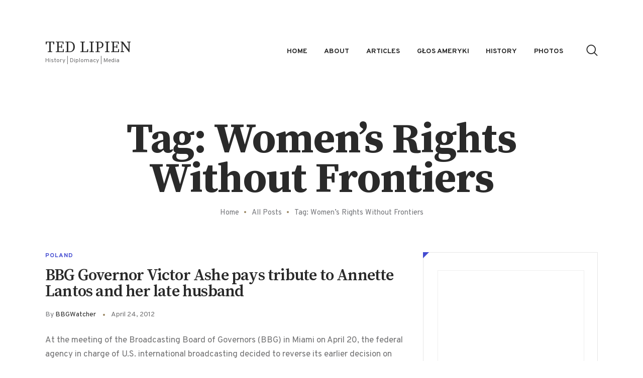

--- FILE ---
content_type: text/html; charset=UTF-8
request_url: https://www.tedlipien.com/tag/womens-rights-without-frontiers/
body_size: 21043
content:
<!DOCTYPE html>
<html lang="en-US" class="no-js
									 scheme_default										">
<head>
			<meta charset="UTF-8">
		<meta name="viewport" content="width=device-width, initial-scale=1, maximum-scale=1">
		<meta name="format-detection" content="telephone=no">
		<link rel="profile" href="//gmpg.org/xfn/11">
		<link rel="pingback" href="https://www.tedlipien.com/xmlrpc.php">
		<meta name='robots' content='index, follow, max-image-preview:large, max-snippet:-1, max-video-preview:-1' />

	<!-- This site is optimized with the Yoast SEO plugin v26.5 - https://yoast.com/wordpress/plugins/seo/ -->
	<title>Women&#039;s Rights Without Frontiers Archives - Ted Lipien</title>
	<link rel="canonical" href="https://www.tedlipien.com/tag/womens-rights-without-frontiers/" />
	<meta property="og:locale" content="en_US" />
	<meta property="og:type" content="article" />
	<meta property="og:title" content="Women&#039;s Rights Without Frontiers Archives - Ted Lipien" />
	<meta property="og:url" content="https://www.tedlipien.com/tag/womens-rights-without-frontiers/" />
	<meta property="og:site_name" content="Ted Lipien" />
	<meta name="twitter:card" content="summary_large_image" />
	<script type="application/ld+json" class="yoast-schema-graph">{"@context":"https://schema.org","@graph":[{"@type":"CollectionPage","@id":"https://www.tedlipien.com/tag/womens-rights-without-frontiers/","url":"https://www.tedlipien.com/tag/womens-rights-without-frontiers/","name":"Women's Rights Without Frontiers Archives - Ted Lipien","isPartOf":{"@id":"https://www.tedlipien.com/#website"},"breadcrumb":{"@id":"https://www.tedlipien.com/tag/womens-rights-without-frontiers/#breadcrumb"},"inLanguage":"en-US"},{"@type":"BreadcrumbList","@id":"https://www.tedlipien.com/tag/womens-rights-without-frontiers/#breadcrumb","itemListElement":[{"@type":"ListItem","position":1,"name":"Home","item":"https://www.tedlipien.com/"},{"@type":"ListItem","position":2,"name":"Women's Rights Without Frontiers"}]},{"@type":"WebSite","@id":"https://www.tedlipien.com/#website","url":"https://www.tedlipien.com/","name":"Ted Lipien","description":"History | Diplomacy | Media","publisher":{"@id":"https://www.tedlipien.com/#/schema/person/07520620ba391f00276979767f9dbc96"},"potentialAction":[{"@type":"SearchAction","target":{"@type":"EntryPoint","urlTemplate":"https://www.tedlipien.com/?s={search_term_string}"},"query-input":{"@type":"PropertyValueSpecification","valueRequired":true,"valueName":"search_term_string"}}],"inLanguage":"en-US"},{"@type":["Person","Organization"],"@id":"https://www.tedlipien.com/#/schema/person/07520620ba391f00276979767f9dbc96","name":"Ted Lipien","image":{"@type":"ImageObject","inLanguage":"en-US","@id":"https://www.tedlipien.com/#/schema/person/image/","url":"https://www.tedlipien.com/wp-content/uploads/2021/02/Ted-Lipien-Photo-70.jpg","contentUrl":"https://www.tedlipien.com/wp-content/uploads/2021/02/Ted-Lipien-Photo-70.jpg","width":70,"height":70,"caption":"Ted Lipien"},"logo":{"@id":"https://www.tedlipien.com/#/schema/person/image/"},"description":"Tadeusz (Ted) A. Lipien is an international media executive, journalist, writer, blogger, and press freedom advocate. He was Voice of America (VOA) Polish Service chief during the Solidarity trade union’s struggle for democracy, acting VOA Associate Director, and served for a short time as President of Radio Free Europe/ Radio Liberty (RFE/RL) in a non-political and non-partisan role. His articles on U.S. international broadcasting have been published in The Hill, American Diplomacy Journal, National Review, The Washington Times, The Washington Examiner, and Digital Journal. He is the author of a book on feminism and Pope John Paul II, O-Books, UK and Świat Książki, Poland."}]}</script>
	<!-- / Yoast SEO plugin. -->


<link rel='dns-prefetch' href='//code.responsivevoice.org' />
<link rel='dns-prefetch' href='//fonts.googleapis.com' />
<link rel="alternate" type="application/rss+xml" title="Ted Lipien &raquo; Feed" href="https://www.tedlipien.com/feed/" />
<link rel="alternate" type="application/rss+xml" title="Ted Lipien &raquo; Comments Feed" href="https://www.tedlipien.com/comments/feed/" />
<link rel="alternate" type="application/rss+xml" title="Ted Lipien &raquo; Women&#039;s Rights Without Frontiers Tag Feed" href="https://www.tedlipien.com/tag/womens-rights-without-frontiers/feed/" />
<meta property="og:site_name" content="Ted Lipien" />
			<meta property="og:description" content="History | Diplomacy | Media" />
			<meta property="og:type" content="website" /><style id='wp-img-auto-sizes-contain-inline-css' type='text/css'>
img:is([sizes=auto i],[sizes^="auto," i]){contain-intrinsic-size:3000px 1500px}
/*# sourceURL=wp-img-auto-sizes-contain-inline-css */
</style>
<style id='wp-emoji-styles-inline-css' type='text/css'>

	img.wp-smiley, img.emoji {
		display: inline !important;
		border: none !important;
		box-shadow: none !important;
		height: 1em !important;
		width: 1em !important;
		margin: 0 0.07em !important;
		vertical-align: -0.1em !important;
		background: none !important;
		padding: 0 !important;
	}
/*# sourceURL=wp-emoji-styles-inline-css */
</style>
<style id='wp-block-library-inline-css' type='text/css'>
:root{--wp-block-synced-color:#7a00df;--wp-block-synced-color--rgb:122,0,223;--wp-bound-block-color:var(--wp-block-synced-color);--wp-editor-canvas-background:#ddd;--wp-admin-theme-color:#007cba;--wp-admin-theme-color--rgb:0,124,186;--wp-admin-theme-color-darker-10:#006ba1;--wp-admin-theme-color-darker-10--rgb:0,107,160.5;--wp-admin-theme-color-darker-20:#005a87;--wp-admin-theme-color-darker-20--rgb:0,90,135;--wp-admin-border-width-focus:2px}@media (min-resolution:192dpi){:root{--wp-admin-border-width-focus:1.5px}}.wp-element-button{cursor:pointer}:root .has-very-light-gray-background-color{background-color:#eee}:root .has-very-dark-gray-background-color{background-color:#313131}:root .has-very-light-gray-color{color:#eee}:root .has-very-dark-gray-color{color:#313131}:root .has-vivid-green-cyan-to-vivid-cyan-blue-gradient-background{background:linear-gradient(135deg,#00d084,#0693e3)}:root .has-purple-crush-gradient-background{background:linear-gradient(135deg,#34e2e4,#4721fb 50%,#ab1dfe)}:root .has-hazy-dawn-gradient-background{background:linear-gradient(135deg,#faaca8,#dad0ec)}:root .has-subdued-olive-gradient-background{background:linear-gradient(135deg,#fafae1,#67a671)}:root .has-atomic-cream-gradient-background{background:linear-gradient(135deg,#fdd79a,#004a59)}:root .has-nightshade-gradient-background{background:linear-gradient(135deg,#330968,#31cdcf)}:root .has-midnight-gradient-background{background:linear-gradient(135deg,#020381,#2874fc)}:root{--wp--preset--font-size--normal:16px;--wp--preset--font-size--huge:42px}.has-regular-font-size{font-size:1em}.has-larger-font-size{font-size:2.625em}.has-normal-font-size{font-size:var(--wp--preset--font-size--normal)}.has-huge-font-size{font-size:var(--wp--preset--font-size--huge)}.has-text-align-center{text-align:center}.has-text-align-left{text-align:left}.has-text-align-right{text-align:right}.has-fit-text{white-space:nowrap!important}#end-resizable-editor-section{display:none}.aligncenter{clear:both}.items-justified-left{justify-content:flex-start}.items-justified-center{justify-content:center}.items-justified-right{justify-content:flex-end}.items-justified-space-between{justify-content:space-between}.screen-reader-text{border:0;clip-path:inset(50%);height:1px;margin:-1px;overflow:hidden;padding:0;position:absolute;width:1px;word-wrap:normal!important}.screen-reader-text:focus{background-color:#ddd;clip-path:none;color:#444;display:block;font-size:1em;height:auto;left:5px;line-height:normal;padding:15px 23px 14px;text-decoration:none;top:5px;width:auto;z-index:100000}html :where(.has-border-color){border-style:solid}html :where([style*=border-top-color]){border-top-style:solid}html :where([style*=border-right-color]){border-right-style:solid}html :where([style*=border-bottom-color]){border-bottom-style:solid}html :where([style*=border-left-color]){border-left-style:solid}html :where([style*=border-width]){border-style:solid}html :where([style*=border-top-width]){border-top-style:solid}html :where([style*=border-right-width]){border-right-style:solid}html :where([style*=border-bottom-width]){border-bottom-style:solid}html :where([style*=border-left-width]){border-left-style:solid}html :where(img[class*=wp-image-]){height:auto;max-width:100%}:where(figure){margin:0 0 1em}html :where(.is-position-sticky){--wp-admin--admin-bar--position-offset:var(--wp-admin--admin-bar--height,0px)}@media screen and (max-width:600px){html :where(.is-position-sticky){--wp-admin--admin-bar--position-offset:0px}}

/*# sourceURL=wp-block-library-inline-css */
</style><style id='global-styles-inline-css' type='text/css'>
:root{--wp--preset--aspect-ratio--square: 1;--wp--preset--aspect-ratio--4-3: 4/3;--wp--preset--aspect-ratio--3-4: 3/4;--wp--preset--aspect-ratio--3-2: 3/2;--wp--preset--aspect-ratio--2-3: 2/3;--wp--preset--aspect-ratio--16-9: 16/9;--wp--preset--aspect-ratio--9-16: 9/16;--wp--preset--color--black: #000000;--wp--preset--color--cyan-bluish-gray: #abb8c3;--wp--preset--color--white: #ffffff;--wp--preset--color--pale-pink: #f78da7;--wp--preset--color--vivid-red: #cf2e2e;--wp--preset--color--luminous-vivid-orange: #ff6900;--wp--preset--color--luminous-vivid-amber: #fcb900;--wp--preset--color--light-green-cyan: #7bdcb5;--wp--preset--color--vivid-green-cyan: #00d084;--wp--preset--color--pale-cyan-blue: #8ed1fc;--wp--preset--color--vivid-cyan-blue: #0693e3;--wp--preset--color--vivid-purple: #9b51e0;--wp--preset--color--bg-color: #ffffff;--wp--preset--color--bd-color: #dfdfdf;--wp--preset--color--text: #717172;--wp--preset--color--text-dark: #2a2a2a;--wp--preset--color--text-light: #76777b;--wp--preset--color--text-link: #998561;--wp--preset--color--text-hover: #836f4b;--wp--preset--color--text-link-2: #444cd1;--wp--preset--color--text-hover-2: #343cc3;--wp--preset--color--text-link-3: #000000;--wp--preset--color--text-hover-3: #2c2c2c;--wp--preset--gradient--vivid-cyan-blue-to-vivid-purple: linear-gradient(135deg,rgb(6,147,227) 0%,rgb(155,81,224) 100%);--wp--preset--gradient--light-green-cyan-to-vivid-green-cyan: linear-gradient(135deg,rgb(122,220,180) 0%,rgb(0,208,130) 100%);--wp--preset--gradient--luminous-vivid-amber-to-luminous-vivid-orange: linear-gradient(135deg,rgb(252,185,0) 0%,rgb(255,105,0) 100%);--wp--preset--gradient--luminous-vivid-orange-to-vivid-red: linear-gradient(135deg,rgb(255,105,0) 0%,rgb(207,46,46) 100%);--wp--preset--gradient--very-light-gray-to-cyan-bluish-gray: linear-gradient(135deg,rgb(238,238,238) 0%,rgb(169,184,195) 100%);--wp--preset--gradient--cool-to-warm-spectrum: linear-gradient(135deg,rgb(74,234,220) 0%,rgb(151,120,209) 20%,rgb(207,42,186) 40%,rgb(238,44,130) 60%,rgb(251,105,98) 80%,rgb(254,248,76) 100%);--wp--preset--gradient--blush-light-purple: linear-gradient(135deg,rgb(255,206,236) 0%,rgb(152,150,240) 100%);--wp--preset--gradient--blush-bordeaux: linear-gradient(135deg,rgb(254,205,165) 0%,rgb(254,45,45) 50%,rgb(107,0,62) 100%);--wp--preset--gradient--luminous-dusk: linear-gradient(135deg,rgb(255,203,112) 0%,rgb(199,81,192) 50%,rgb(65,88,208) 100%);--wp--preset--gradient--pale-ocean: linear-gradient(135deg,rgb(255,245,203) 0%,rgb(182,227,212) 50%,rgb(51,167,181) 100%);--wp--preset--gradient--electric-grass: linear-gradient(135deg,rgb(202,248,128) 0%,rgb(113,206,126) 100%);--wp--preset--gradient--midnight: linear-gradient(135deg,rgb(2,3,129) 0%,rgb(40,116,252) 100%);--wp--preset--font-size--small: 13px;--wp--preset--font-size--medium: 20px;--wp--preset--font-size--large: 36px;--wp--preset--font-size--x-large: 42px;--wp--preset--spacing--20: 0.44rem;--wp--preset--spacing--30: 0.67rem;--wp--preset--spacing--40: 1rem;--wp--preset--spacing--50: 1.5rem;--wp--preset--spacing--60: 2.25rem;--wp--preset--spacing--70: 3.38rem;--wp--preset--spacing--80: 5.06rem;--wp--preset--shadow--natural: 6px 6px 9px rgba(0, 0, 0, 0.2);--wp--preset--shadow--deep: 12px 12px 50px rgba(0, 0, 0, 0.4);--wp--preset--shadow--sharp: 6px 6px 0px rgba(0, 0, 0, 0.2);--wp--preset--shadow--outlined: 6px 6px 0px -3px rgb(255, 255, 255), 6px 6px rgb(0, 0, 0);--wp--preset--shadow--crisp: 6px 6px 0px rgb(0, 0, 0);}:where(.is-layout-flex){gap: 0.5em;}:where(.is-layout-grid){gap: 0.5em;}body .is-layout-flex{display: flex;}.is-layout-flex{flex-wrap: wrap;align-items: center;}.is-layout-flex > :is(*, div){margin: 0;}body .is-layout-grid{display: grid;}.is-layout-grid > :is(*, div){margin: 0;}:where(.wp-block-columns.is-layout-flex){gap: 2em;}:where(.wp-block-columns.is-layout-grid){gap: 2em;}:where(.wp-block-post-template.is-layout-flex){gap: 1.25em;}:where(.wp-block-post-template.is-layout-grid){gap: 1.25em;}.has-black-color{color: var(--wp--preset--color--black) !important;}.has-cyan-bluish-gray-color{color: var(--wp--preset--color--cyan-bluish-gray) !important;}.has-white-color{color: var(--wp--preset--color--white) !important;}.has-pale-pink-color{color: var(--wp--preset--color--pale-pink) !important;}.has-vivid-red-color{color: var(--wp--preset--color--vivid-red) !important;}.has-luminous-vivid-orange-color{color: var(--wp--preset--color--luminous-vivid-orange) !important;}.has-luminous-vivid-amber-color{color: var(--wp--preset--color--luminous-vivid-amber) !important;}.has-light-green-cyan-color{color: var(--wp--preset--color--light-green-cyan) !important;}.has-vivid-green-cyan-color{color: var(--wp--preset--color--vivid-green-cyan) !important;}.has-pale-cyan-blue-color{color: var(--wp--preset--color--pale-cyan-blue) !important;}.has-vivid-cyan-blue-color{color: var(--wp--preset--color--vivid-cyan-blue) !important;}.has-vivid-purple-color{color: var(--wp--preset--color--vivid-purple) !important;}.has-black-background-color{background-color: var(--wp--preset--color--black) !important;}.has-cyan-bluish-gray-background-color{background-color: var(--wp--preset--color--cyan-bluish-gray) !important;}.has-white-background-color{background-color: var(--wp--preset--color--white) !important;}.has-pale-pink-background-color{background-color: var(--wp--preset--color--pale-pink) !important;}.has-vivid-red-background-color{background-color: var(--wp--preset--color--vivid-red) !important;}.has-luminous-vivid-orange-background-color{background-color: var(--wp--preset--color--luminous-vivid-orange) !important;}.has-luminous-vivid-amber-background-color{background-color: var(--wp--preset--color--luminous-vivid-amber) !important;}.has-light-green-cyan-background-color{background-color: var(--wp--preset--color--light-green-cyan) !important;}.has-vivid-green-cyan-background-color{background-color: var(--wp--preset--color--vivid-green-cyan) !important;}.has-pale-cyan-blue-background-color{background-color: var(--wp--preset--color--pale-cyan-blue) !important;}.has-vivid-cyan-blue-background-color{background-color: var(--wp--preset--color--vivid-cyan-blue) !important;}.has-vivid-purple-background-color{background-color: var(--wp--preset--color--vivid-purple) !important;}.has-black-border-color{border-color: var(--wp--preset--color--black) !important;}.has-cyan-bluish-gray-border-color{border-color: var(--wp--preset--color--cyan-bluish-gray) !important;}.has-white-border-color{border-color: var(--wp--preset--color--white) !important;}.has-pale-pink-border-color{border-color: var(--wp--preset--color--pale-pink) !important;}.has-vivid-red-border-color{border-color: var(--wp--preset--color--vivid-red) !important;}.has-luminous-vivid-orange-border-color{border-color: var(--wp--preset--color--luminous-vivid-orange) !important;}.has-luminous-vivid-amber-border-color{border-color: var(--wp--preset--color--luminous-vivid-amber) !important;}.has-light-green-cyan-border-color{border-color: var(--wp--preset--color--light-green-cyan) !important;}.has-vivid-green-cyan-border-color{border-color: var(--wp--preset--color--vivid-green-cyan) !important;}.has-pale-cyan-blue-border-color{border-color: var(--wp--preset--color--pale-cyan-blue) !important;}.has-vivid-cyan-blue-border-color{border-color: var(--wp--preset--color--vivid-cyan-blue) !important;}.has-vivid-purple-border-color{border-color: var(--wp--preset--color--vivid-purple) !important;}.has-vivid-cyan-blue-to-vivid-purple-gradient-background{background: var(--wp--preset--gradient--vivid-cyan-blue-to-vivid-purple) !important;}.has-light-green-cyan-to-vivid-green-cyan-gradient-background{background: var(--wp--preset--gradient--light-green-cyan-to-vivid-green-cyan) !important;}.has-luminous-vivid-amber-to-luminous-vivid-orange-gradient-background{background: var(--wp--preset--gradient--luminous-vivid-amber-to-luminous-vivid-orange) !important;}.has-luminous-vivid-orange-to-vivid-red-gradient-background{background: var(--wp--preset--gradient--luminous-vivid-orange-to-vivid-red) !important;}.has-very-light-gray-to-cyan-bluish-gray-gradient-background{background: var(--wp--preset--gradient--very-light-gray-to-cyan-bluish-gray) !important;}.has-cool-to-warm-spectrum-gradient-background{background: var(--wp--preset--gradient--cool-to-warm-spectrum) !important;}.has-blush-light-purple-gradient-background{background: var(--wp--preset--gradient--blush-light-purple) !important;}.has-blush-bordeaux-gradient-background{background: var(--wp--preset--gradient--blush-bordeaux) !important;}.has-luminous-dusk-gradient-background{background: var(--wp--preset--gradient--luminous-dusk) !important;}.has-pale-ocean-gradient-background{background: var(--wp--preset--gradient--pale-ocean) !important;}.has-electric-grass-gradient-background{background: var(--wp--preset--gradient--electric-grass) !important;}.has-midnight-gradient-background{background: var(--wp--preset--gradient--midnight) !important;}.has-small-font-size{font-size: var(--wp--preset--font-size--small) !important;}.has-medium-font-size{font-size: var(--wp--preset--font-size--medium) !important;}.has-large-font-size{font-size: var(--wp--preset--font-size--large) !important;}.has-x-large-font-size{font-size: var(--wp--preset--font-size--x-large) !important;}
/*# sourceURL=global-styles-inline-css */
</style>

<style id='classic-theme-styles-inline-css' type='text/css'>
/*! This file is auto-generated */
.wp-block-button__link{color:#fff;background-color:#32373c;border-radius:9999px;box-shadow:none;text-decoration:none;padding:calc(.667em + 2px) calc(1.333em + 2px);font-size:1.125em}.wp-block-file__button{background:#32373c;color:#fff;text-decoration:none}
/*# sourceURL=/wp-includes/css/classic-themes.min.css */
</style>
<link property="stylesheet" rel='stylesheet' id='rv-style-css' href='https://www.tedlipien.com/wp-content/plugins/responsivevoice-text-to-speech/includes/css/responsivevoice.css?ver=6.9' type='text/css' media='all' />
<link property="stylesheet" rel='stylesheet' id='trx_addons-icons-css' href='https://www.tedlipien.com/wp-content/plugins/trx_addons/css/font-icons/css/trx_addons_icons-embedded.css' type='text/css' media='all' />
<link property="stylesheet" rel='stylesheet' id='jquery-swiper-css' href='https://www.tedlipien.com/wp-content/plugins/trx_addons/js/swiper/swiper.min.css' type='text/css' media='all' />
<link property="stylesheet" rel='stylesheet' id='magnific-popup-css' href='https://www.tedlipien.com/wp-content/plugins/trx_addons/js/magnific/magnific-popup.min.css' type='text/css' media='all' />
<link property="stylesheet" rel='stylesheet' id='trx_addons-css' href='https://www.tedlipien.com/wp-content/plugins/trx_addons/css/trx_addons.css' type='text/css' media='all' />
<link property="stylesheet" rel='stylesheet' id='trx_addons-animation-css' href='https://www.tedlipien.com/wp-content/plugins/trx_addons/css/trx_addons.animation.css' type='text/css' media='all' />
<link property="stylesheet" rel='stylesheet' id='vlp-public-css' href='https://www.tedlipien.com/wp-content/plugins/visual-link-preview/dist/public.css?ver=2.2.9' type='text/css' media='all' />
<link property="stylesheet" rel='stylesheet' id='wpgdprc-front-css-css' href='https://www.tedlipien.com/wp-content/plugins/wp-gdpr-compliance/Assets/css/front.css?ver=1680827077' type='text/css' media='all' />
<style id='wpgdprc-front-css-inline-css' type='text/css'>
:root{--wp-gdpr--bar--background-color: #000000;--wp-gdpr--bar--color: #ffffff;--wp-gdpr--button--background-color: #000000;--wp-gdpr--button--background-color--darken: #000000;--wp-gdpr--button--color: #ffffff;}
/*# sourceURL=wpgdprc-front-css-inline-css */
</style>
<link property="stylesheet" rel='stylesheet' id='aldo-font-google_fonts-css' href='https://fonts.googleapis.com/css?family=Overpass:100,100i,200,200i,300,300i,400,400i,600,600i,700,700i,800,800i,900%7CSource+Serif+Pro:400,600,700&#038;subset=latin,latin-ext' type='text/css' media='all' />
<link property="stylesheet" rel='stylesheet' id='fontello-icons-css' href='https://www.tedlipien.com/wp-content/themes/aldo/css/font-icons/css/fontello-embedded.css' type='text/css' media='all' />
<link property="stylesheet" rel='stylesheet' id='aldo-main-css' href='https://www.tedlipien.com/wp-content/themes/aldo/style.css' type='text/css' media='all' />
<link property="stylesheet" rel='stylesheet' id='aldo-custom-css' href='https://www.tedlipien.com/wp-content/themes/aldo/css/__custom.css' type='text/css' media='all' />
<link property="stylesheet" rel='stylesheet' id='aldo-color-default-css' href='https://www.tedlipien.com/wp-content/themes/aldo/css/__colors_default.css' type='text/css' media='all' />
<link property="stylesheet" rel='stylesheet' id='aldo-color-dark-css' href='https://www.tedlipien.com/wp-content/themes/aldo/css/__colors_dark.css' type='text/css' media='all' />
<link property="stylesheet" rel='stylesheet' id='mediaelement-css' href='https://www.tedlipien.com/wp-includes/js/mediaelement/mediaelementplayer-legacy.min.css?ver=4.2.17' type='text/css' media='all' />
<link property="stylesheet" rel='stylesheet' id='wp-mediaelement-css' href='https://www.tedlipien.com/wp-includes/js/mediaelement/wp-mediaelement.min.css?ver=6.9' type='text/css' media='all' />
<link property="stylesheet" rel='stylesheet' id='trx_addons-responsive-css' href='https://www.tedlipien.com/wp-content/plugins/trx_addons/css/trx_addons.responsive.css' type='text/css' media='all' />
<link property="stylesheet" rel='stylesheet' id='aldo-responsive-css' href='https://www.tedlipien.com/wp-content/themes/aldo/css/responsive.css' type='text/css' media='all' />
<script type="text/javascript" src="https://code.responsivevoice.org/responsivevoice.js" id="responsive-voice-js"></script>
<script type="text/javascript" src="https://www.tedlipien.com/wp-includes/js/jquery/jquery.min.js?ver=3.7.1" id="jquery-core-js"></script>
<script type="text/javascript" src="https://www.tedlipien.com/wp-includes/js/jquery/jquery-migrate.min.js?ver=3.4.1" id="jquery-migrate-js"></script>
<script type="text/javascript" id="wpgdprc-front-js-js-extra">
/* <![CDATA[ */
var wpgdprcFront = {"ajaxUrl":"https://www.tedlipien.com/wp-admin/admin-ajax.php","ajaxNonce":"f637c2bc5d","ajaxArg":"security","pluginPrefix":"wpgdprc","blogId":"1","isMultiSite":"","locale":"en_US","showSignUpModal":"","showFormModal":"","cookieName":"wpgdprc-consent","consentVersion":"","path":"/","prefix":"wpgdprc"};
//# sourceURL=wpgdprc-front-js-js-extra
/* ]]> */
</script>
<script type="text/javascript" src="https://www.tedlipien.com/wp-content/plugins/wp-gdpr-compliance/Assets/js/front.min.js?ver=1680827077" id="wpgdprc-front-js-js"></script>
<link rel="https://api.w.org/" href="https://www.tedlipien.com/wp-json/" /><link rel="alternate" title="JSON" type="application/json" href="https://www.tedlipien.com/wp-json/wp/v2/tags/572" /><link rel="EditURI" type="application/rsd+xml" title="RSD" href="https://www.tedlipien.com/xmlrpc.php?rsd" />
<meta name="generator" content="WordPress 6.9" />
<link rel="icon" href="https://www.tedlipien.com/wp-content/uploads/2021/06/cropped-TL-Icon-32x32.png" sizes="32x32" />
<link rel="icon" href="https://www.tedlipien.com/wp-content/uploads/2021/06/cropped-TL-Icon-192x192.png" sizes="192x192" />
<link rel="apple-touch-icon" href="https://www.tedlipien.com/wp-content/uploads/2021/06/cropped-TL-Icon-180x180.png" />
<meta name="msapplication-TileImage" content="https://www.tedlipien.com/wp-content/uploads/2021/06/cropped-TL-Icon-270x270.png" />
</head>

<body class="archive tag tag-womens-rights-without-frontiers tag-572 wp-theme-aldo ua_chrome body_tag scheme_default blog_mode_blog body_style_wide  is_stream blog_style_excerpt sidebar_show sidebar_right sidebar_mobile_below trx_addons_present header_type_default header_style_header-default header_position_default menu_style_top no_layout">

	
	<div class="body_wrap">

		<div class="page_wrap">
			<header class="top_panel top_panel_default
	 without_bg_image">
	<div class="top_panel_navi sc_layouts_row sc_layouts_row_type_compact sc_layouts_row_fixed sc_layouts_row_fixed
	">
	<div class="content_wrap">
		<div class="columns_wrap columns_fluid">
			<div class="sc_layouts_column sc_layouts_column_align_left sc_layouts_column_icons_position_left sc_layouts_column_fluid column-1_4">
				<div class="sc_layouts_item">
					<a class="sc_layouts_logo" href="https://www.tedlipien.com/">
		<span class="logo_text">Ted Lipien</span><span class="logo_slogan">History | Diplomacy | Media</span>	</a>
					</div>
			</div><div class="sc_layouts_column sc_layouts_column_align_right sc_layouts_column_icons_position_left sc_layouts_column_fluid column-3_4">
				<div class="sc_layouts_item">
					<nav itemscope itemtype="//schema.org/SiteNavigationElement" class="menu_main_nav_area sc_layouts_menu sc_layouts_menu_default sc_layouts_hide_on_mobile"><ul id="menu_main" class="sc_layouts_menu_nav menu_main_nav"><li id="menu-item-23312" class="menu-item menu-item-type-custom menu-item-object-custom menu-item-home menu-item-23312"><a href="https://www.tedlipien.com/"><span>Home</span></a></li><li id="menu-item-23313" class="menu-item menu-item-type-post_type menu-item-object-page menu-item-23313"><a href="https://www.tedlipien.com/ted-lipien/"><span>About</span></a></li><li id="menu-item-25372" class="menu-item menu-item-type-post_type menu-item-object-page menu-item-25372"><a href="https://www.tedlipien.com/articles/"><span>Articles</span></a></li><li id="menu-item-25049" class="menu-item menu-item-type-taxonomy menu-item-object-category menu-item-25049"><a href="https://www.tedlipien.com/category/glos-ameryki-2/"><span>Głos Ameryki</span></a></li><li id="menu-item-25050" class="menu-item menu-item-type-taxonomy menu-item-object-category menu-item-25050"><a href="https://www.tedlipien.com/category/history-2/"><span>History</span></a></li><li id="menu-item-25463" class="menu-item menu-item-type-post_type menu-item-object-page menu-item-25463"><a href="https://www.tedlipien.com/photos/"><span>Photos</span></a></li></ul></nav>					<div class="sc_layouts_iconed_text sc_layouts_menu_mobile_button">
						<a class="sc_layouts_item_link sc_layouts_iconed_text_link" href="#">
							<span class="sc_layouts_item_icon sc_layouts_iconed_text_icon trx_addons_icon-menu"></span>
                            <span class="menu_mobile_close icon-close"></span>
						</a>
					</div>
				</div>
									<div class="sc_layouts_item">
						    <div class="extra-search">
    <span class="search_close trx_addons_icon-delete"></span>
    <span class="search_submit trx_addons_icon-search"></span>
<div class="search_wrap search_style_fullscreen header_search">
	<div class="search_form_wrap">
		<form role="search" method="get" class="search_form" action="https://www.tedlipien.com/">
			<input type="hidden" value="" name="post_types">
			<input type="text" class="search_field" placeholder="Type words and hit enter" value="" name="s">
			<button type="submit" class="search_submit trx_addons_icon-search"></button>
		</form>
	</div>
	    </div>
        <div class="search_overlay"></div>
    
</div>					</div>
								</div>
		</div><!-- /.columns_wrap -->
	</div><!-- /.content_wrap -->
</div><!-- /.top_panel_navi -->
</header>
	<div class="top_panel_title">
		<div class="content_wrap">
            			<div class="sc_layouts_column sc_layouts_column_align_center">
				<div class="sc_layouts_item">
					<div class="sc_layouts_title sc_align_center">
												<div class="sc_layouts_title_title">
														<h1 itemprop="headline" class="sc_layouts_title_caption">
								Tag: Women&#8217;s Rights Without Frontiers							</h1>
													</div>
						                            <div class="sc_layouts_title_breadcrumbs">
                                <div class="breadcrumbs"><a class="breadcrumbs_item home" href="https://www.tedlipien.com/">Home</a><span class="breadcrumbs_delimiter"></span><a href="https://www.tedlipien.com">All Posts</a><span class="breadcrumbs_delimiter"></span><span class="breadcrumbs_item current">Tag: Women&#8217;s Rights Without Frontiers</span></div>                            </div>
                            					</div>
				</div>
			</div>
            		</div>
	</div>
	<div class="menu_mobile_overlay"></div>
<div class="menu_mobile menu_mobile_fullscreen
">
	<div class="menu_mobile_inner">
        <div class="content_wrap">
            <span class="menu_mobile_close icon-close"></span>
            <nav itemscope itemtype="//schema.org/SiteNavigationElement" class="menu_mobile_nav_area"><ul id="menu_mobile" class=" menu_mobile_nav"><li class="menu-item menu-item-type-custom menu-item-object-custom menu-item-home menu-item-23312"><a href="https://www.tedlipien.com/"><span>Home</span></a></li><li class="menu-item menu-item-type-post_type menu-item-object-page menu-item-23313"><a href="https://www.tedlipien.com/ted-lipien/"><span>About</span></a></li><li class="menu-item menu-item-type-post_type menu-item-object-page menu-item-25372"><a href="https://www.tedlipien.com/articles/"><span>Articles</span></a></li><li class="menu-item menu-item-type-taxonomy menu-item-object-category menu-item-25049"><a href="https://www.tedlipien.com/category/glos-ameryki-2/"><span>Głos Ameryki</span></a></li><li class="menu-item menu-item-type-taxonomy menu-item-object-category menu-item-25050"><a href="https://www.tedlipien.com/category/history-2/"><span>History</span></a></li><li class="menu-item menu-item-type-post_type menu-item-object-page menu-item-25463"><a href="https://www.tedlipien.com/photos/"><span>Photos</span></a></li></ul></nav>	</div>
        	</div>
</div>
			<div class="page_content_wrap">
									<div class="content_wrap">
						
				<div class="content">
					<div class="posts_container">
		<article id="post-14674" 
	class="post_item post_layout_excerpt post_format_standard post-14674 post type-post status-publish format-standard hentry category-poland-blog tag-auschwitz tag-broadcasting-board-of-governors tag-china tag-cusib tag-dennis-mulhaupt tag-holocaust tag-human-rights tag-michael-meehan tag-reggie-littlejohn tag-russia tag-susan-mccue tag-tibet tag-tom-lantos tag-victor-ashe tag-voice-of-america tag-womens-rights-without-frontiers"		>
			<div class="post_header entry-header">
			<span class="post_categories_style"><a href="https://www.tedlipien.com/category/poland-blog/" rel="category tag">Poland</a></span><h2 class="post_title entry-title"><a href="https://www.tedlipien.com/2012/04/24/bbg-governor-victor-ashe-pays-tribute-to-annette-lantos-and-her-late-husband/" rel="bookmark">BBG Governor Victor Ashe pays tribute to Annette Lantos and her late husband</a></h2>		<div class="post_meta">
										<a class="post_meta_item post_author" rel="author" href="https://www.tedlipien.com/author/bbgwatcher/">
																<span class="post_author_by">
                                    By                                 </span>
								<span class="post_author_name">
									BBGWatcher								</span>
							</a>
													<span class="post_meta_item post_date
														"
													>
															<a href="https://www.tedlipien.com/2012/04/24/bbg-governor-victor-ashe-pays-tribute-to-annette-lantos-and-her-late-husband/">
								April 24, 2012								</a>
														</span>
								</div><!-- .post_meta -->
				</div><!-- .post_header -->
				<div class="post_content entry-content">
						<div class="post_content_inner">
				<p>At the meeting of the Broadcasting Board of Governors (BBG) in Miami on April 20, the federal agency in charge of U.S. international broadcasting decided to reverse its earlier decision on Voice of America (VOA) program cuts to China and Tibet. In expressing his full support for restoring funding for these broadcasts, BBG Governor Ambassador Victor Ashe said: This will&hellip;</p>
				</div>
									<a class="more-link" href="https://www.tedlipien.com/2012/04/24/bbg-governor-victor-ashe-pays-tribute-to-annette-lantos-and-her-late-husband/">Read more</a>
							</div><!-- .entry-content -->
			</article>
<article id="post-12072" 
	class="post_item post_layout_excerpt post_format_standard post-12072 post type-post status-publish format-standard hentry category-photo category-public-diplomacy tag-afge-local-1812 tag-broadcasting-board-of-governors tag-chen-guangcheng tag-china tag-cusib tag-dana-rohrabacher tag-human-rights tag-ileana-ros-lehtinen tag-reggie-littlejohn tag-rfa tag-ted-lipien tag-timothy-shamble tag-victims-of-communism-memorial tag-voice-of-america tag-womens-rights-without-frontiers"		>
			<div class="post_header entry-header">
			<span class="post_categories_style"><a href="https://www.tedlipien.com/category/photo/" rel="category tag">Photos</a>, <a href="https://www.tedlipien.com/category/public-diplomacy/" rel="category tag">Public Diplomacy</a></span><h2 class="post_title entry-title"><a href="https://www.tedlipien.com/2011/12/09/cusib-members-honor-victims-of-human-rights-abuses-in-china-stress-importance-of-voa-and-rfa-broadcasts/" rel="bookmark">CUSIB members honor victims of human rights abuses in China, stress importance of VOA and RFA broadcasts</a></h2>		<div class="post_meta">
										<a class="post_meta_item post_author" rel="author" href="https://www.tedlipien.com/author/cusib/">
																<span class="post_author_by">
                                    By                                 </span>
								<span class="post_author_name">
									CUSIB								</span>
							</a>
													<span class="post_meta_item post_date
														"
													>
															<a href="https://www.tedlipien.com/2011/12/09/cusib-members-honor-victims-of-human-rights-abuses-in-china-stress-importance-of-voa-and-rfa-broadcasts/">
								December 9, 2011								</a>
														</span>
								</div><!-- .post_meta -->
				</div><!-- .post_header -->
				<div class="post_content entry-content">
						<div class="post_content_inner">
				<p>The Committee for U.S. International Broadcasting (CUSIB) members paid tribute to victims of human rights abuses in China by placing flowers Wednesday, December 7, in Washington, D.C. at the Victims of Communism Memorial. President of Women&#8217;s Rights Without Frontiers Reggie Littlejohn, president of the American Federation of Government Employees (AFGE) Local 1812 Timothy Shamble who represents the Broadcasting Board of&hellip;</p>
				</div>
									<a class="more-link" href="https://www.tedlipien.com/2011/12/09/cusib-members-honor-victims-of-human-rights-abuses-in-china-stress-importance-of-voa-and-rfa-broadcasts/">Read more</a>
							</div><!-- .entry-content -->
			</article>
	</div>
						</div><!-- </.content> -->

							<div class="sidebar widget_area
			 right sidebar_below		" role="complementary">
						<div class="sidebar_inner">
				<aside id="custom_html-4" class="widget_text widget widget_custom_html"><div class="textwidget custom-html-widget"><p><iframe src="https://tedlipien.substack.com/embed" width="480" height="320" style="border:1px solid #EEE; background:white;" frameborder="0" scrolling="no"></iframe></p></div></aside><aside id="media_video-14" class="widget widget_media_video"><h5 class="widget_title">Radio Free Europe Ad 1966</h5><div style="width:100%;" class="wp-video"><video class="wp-video-shortcode" id="video-12072-1" preload="metadata" controls="controls"><source type="video/youtube" src="https://youtu.be/28BjFMfFBIw?_=1" /><a href="https://youtu.be/28BjFMfFBIw">https://youtu.be/28BjFMfFBIw</a></video></div></aside><aside id="media_video-124" class="widget widget_media_video"><h5 class="widget_title">VOA Polish-English Newscast 1990</h5><div style="width:100%;" class="wp-video"><video class="wp-video-shortcode" id="video-12072-2" preload="metadata" controls="controls"><source type="video/youtube" src="https://youtu.be/IduL8EkYLhE?_=2" /><a href="https://youtu.be/IduL8EkYLhE">https://youtu.be/IduL8EkYLhE</a></video></div></aside><aside id="text-13" class="widget widget_text"><h5 class="widget_title">About Me</h5>			<div class="textwidget"><figure id="attachment_27034" aria-describedby="caption-attachment-27034" style="width: 300px" class="wp-caption alignleft"><a href="https://www.tedlipien.com/wp-content/uploads/2021/11/Tadeusz-A-Lipien-2021.jpg"><img loading="lazy" decoding="async" class="size-medium wp-image-27034" src="https://www.tedlipien.com/wp-content/uploads/2021/11/Tadeusz-A-Lipien-2021-300x300.jpg" alt="Tadeusz A. Lipien (Ted Lipien)" width="300" height="300" srcset="https://www.tedlipien.com/wp-content/uploads/2021/11/Tadeusz-A-Lipien-2021-300x300.jpg 300w, https://www.tedlipien.com/wp-content/uploads/2021/11/Tadeusz-A-Lipien-2021-150x150.jpg 150w, https://www.tedlipien.com/wp-content/uploads/2021/11/Tadeusz-A-Lipien-2021-120x120.jpg 120w, https://www.tedlipien.com/wp-content/uploads/2021/11/Tadeusz-A-Lipien-2021.jpg 346w" sizes="auto, (max-width: 300px) 100vw, 300px" /></a><figcaption id="caption-attachment-27034" class="wp-caption-text">Tadeusz A. Lipien (Ted Lipien)</figcaption></figure>
<p>Tadeusz (Ted) A. Lipien is an international media executive, journalist, writer, blogger, and press freedom advocate. He worked in or wrote about U.S. international broadcasting for over 40 years, beginning as a radio announcer for the Voice of America (VOA) in 1973 and serving as Polish Service chief during Solidarity trade union’s struggle for democracy, Acting VOA Associate Director and for a short time as President of Radio Free Europe/ Radio Liberty (RFE/RL). His articles on U.S. international broadcasting have been published in <em><a href="https://thehill.com/opinion/international/4032189-voas-russian-infiltration-crisis-calls-for-congressional-intervention/" target="_blank" rel="noopener">The Hill</a></em>, <em><a href="https://americandiplomacy.web.unc.edu/2011/12/interweaving-of-public-diplomacy-and-u-s-international-broadcasting/" target="_blank" rel="noopener">American Diplomacy Journal</a></em>, <em><a href="https://www.nationalreview.com/2012/10/silenced-washington-ted-lipien-mario-corti/" target="_blank" rel="noopener">National Review</a></em>, <em><a href="https://www.washingtontimes.com/search/?cx=015385541671335030271%3Anfb7f1nj88q&amp;cof=FORID%3A11&amp;ie=UTF-8&amp;q=lipien&amp;sa=GO" target="_blank" rel="noopener">The Washington Times</a></em>, <em><a href="https://www.washingtonexaminer.com/search-result?q=lipien" target="_blank" rel="noopener">The Washington Examiner</a></em>, and <em><a href="http://www.digitaljournal.com/user/197683/news" target="_blank" rel="noopener">Digital Journal</a></em>. His views on media have been quoted by <em>CNN</em>, <em>NBC</em>, <em>FOX</em>, <em>NPR</em>, <em>The New York Times</em>, <em>The Wall Street Journal, </em>and <em>The Washington Post</em>. He is the author of a book published in English and Polish about feminism and Pope John Paul II.</p>
</div>
		</aside><aside id="trx_addons_widget_socials-2" class="widget widget_socials"><h5 class="widget_title">Follow &#038; Contact</h5><div class="socials_wrap sc_align_none"><a target="_blank" href="https://www.facebook.com/tedlipien" class="social_item social_item_style_icons sc_icon_type_icons social_item_type_icons"><span class="social_icon social_icon_facebook"><span class="icon-facebook"></span></span></a><a target="_blank" href="https://twitter.com/TedLipien" class="social_item social_item_style_icons sc_icon_type_icons social_item_type_icons"><span class="social_icon social_icon_twitter"><span class="icon-twitter"></span></span></a><a target="_blank" href="https://www.linkedin.com/in/tedlipien/" class="social_item social_item_style_icons sc_icon_type_icons social_item_type_icons"><span class="social_icon social_icon_linkedin"><span class="icon-linkedin"></span></span></a><a target="_blank" href="https://www.tedlipien.com/contact/" class="social_item social_item_style_icons sc_icon_type_icons social_item_type_icons"><span class="social_icon social_icon_mail-empty"><span class="icon-mail-empty"></span></span></a></div></aside><aside id="media_video-125" class="widget widget_media_video"><h5 class="widget_title">Lipien-Karol Wojtyła Interview 1976</h5><div style="width:100%;" class="wp-video"><video class="wp-video-shortcode" id="video-12072-3" preload="metadata" controls="controls"><source type="video/youtube" src="https://youtu.be/69FnPFeLvm8?_=3" /><a href="https://youtu.be/69FnPFeLvm8">https://youtu.be/69FnPFeLvm8</a></video></div></aside><aside id="text-2" class="widget widget_text"><h5 class="widget_title">Articles</h5>			<div class="textwidget"><p><strong><em>The Hill</em></strong></p>
<p><a href="https://thehill.com/opinion/congress-blog/4729114-end-the-culture-of-corruption-at-the-us-agency-for-global-media/" target="_blank" rel="noopener">End the culture of corruption at the US Agency for Global Media</a>, <em>The Hill</em>, June 20, 2024</p>
<p><a href="https://thehill.com/opinion/international/4472234-launderers-of-putins-lies/" target="_blank" rel="noopener">Launderers of Putin&#8217;s lies</a>, The Hill, February 19, 2024</p>
<p><a href="https://thehill.com/opinion/international/4032189-voas-russian-infiltration-crisis-calls-for-congressional-intervention/" target="_blank" rel="noopener">VOA’s Russian influence crisis calls for congressional intervention</a>, <em>The Hill</em>, June 6, 2023</p>
<p><strong><em>American Diplomacy</em></strong></p>
<p><a href="https://americandiplomacy.web.unc.edu/2011/12/interweaving-of-public-diplomacy-and-u-s-international-broadcasting/" target="_blank" rel="noreferrer noopener">Interweaving of Public Diplomacy and U.S. International Broadcasting</a>, <em>American Diplomacy</em>, December 2011</p>
<p><strong><em>National Review</em></strong></p>
<p><a href="https://www.nationalreview.com/2012/10/silenced-washington-ted-lipien-mario-corti/" target="_blank" rel="noreferrer noopener">Silenced by Washington</a> with Mario Corti, <em>National Review</em>, October 23, 2012</p>
<p><strong><em>Washington Examiner</em></strong></p>
<p><a href="https://www.washingtonexaminer.com/opinion/op-eds/biden-can-combat-foreign-propaganda-by-reforming-voice-of-america" target="_blank" rel="noopener">Biden can counter foreign propaganda by reforming Voice of America</a>, <em>Washington Examiner</em>, June 30, 2021</p>
<p><a href="https://www.washingtonexaminer.com/opinion/op-eds/putin-is-blackmailing-us-taxpayer-funded-radio-liberty" target="_blank" rel="noopener">Putin is blackmailing US taxpayer funded Radio Liberty</a>, <em>Washington Examiner</em>, May 3, 2021</p>
<p><a href="https://www.washingtonexaminer.com/opinion/op-eds/radio-free-europe-radio-liberty-must-not-submit-to-putins-blackmail" target="_blank" rel="noreferrer noopener">Radio Free Europe/Radio Liberty must not submit to Putin’s blackmail</a>, <em>Washington Examiner</em>, January 27, 2021</p>
<p><a href="https://www.washingtonexaminer.com/opinion/op-eds/voice-of-one-america-is-against-us-law" target="_blank" rel="noreferrer noopener">‘Voice of One America’ is against US law</a>, <em>Washington Examiner</em>, November 30, 2020</p>
<p><a href="https://www.washingtonexaminer.com/opinion/op-eds/dangerously-naive-voa-journalists-make-fools-of-themselves" target="_blank" rel="noreferrer noopener">Dangerously naive VOA journalists make fools of themselves</a>, <em>Washington Examiner</em>, October 8, 2020</p>
<p><a href="https://www.washingtonexaminer.com/opinion/op-eds/how-the-heavily-subsidized-voa-lost-control-of-its-website-to-russian-trolls-for-eight-years" target="_blank" rel="noreferrer noopener">How Voice of America lost control of its website to obscene Russian trolls for eight years</a>, <em>Washington Examiner</em>, August 26, 2020</p>
<p><a href="https://www.washingtonexaminer.com/opinion/op-eds/voice-of-americas-forgotten-mr-joneses" target="_blank" rel="noreferrer noopener">Voice of America’s forgotten Mr. Joneses</a>, <em>Washington Examiner</em>, August 9, 2020</p>
<p><a href="https://www.washingtonexaminer.com/opinion/op-eds/after-a-decade-of-extreme-bias-and-foreign-propaganda-voice-of-america-needs-a-fresh-start" target="_blank" rel="noreferrer noopener">After a decade of extreme bias and foreign propaganda, Voice of America needs a fresh start</a>, <em>Washington Examiner</em>, July 6, 2020</p>
<p><a href="https://www.washingtonexaminer.com/opinion/op-eds/kirk-douglas-supported-free-speech-in-the-us-and-in-the-ussr" target="_blank" rel="noreferrer noopener">Kirk Douglas supported free speech in the US, and in the USSR</a>, <em>Washington Examiner</em>, February 16, 2020</p>
<p><a href="https://www.washingtonexaminer.com/opinion/op-eds/how-to-beat-putin-at-his-own-game" target="_blank" rel="noreferrer noopener">How to beat Putin at his own game</a>, <em>Washington Examiner</em>, November 28, 2019</p>
<p><a href="https://www.washingtonexaminer.com/opinion/op-eds/an-ahistorical-voice-of-america-is-dangerous-for-the-nation">An ahistorical Voice of America is dangerous for the nation</a>, <em>Washington Examiner</em>, August 6, 2019</p>
<p><a href="https://www.washingtonexaminer.com/opinion/op-eds/collusion-how-the-state-department-tried-to-save-voice-of-america-from-soviet-influence-in-wwii" target="_blank" rel="noreferrer noopener">Collusion: How the State Department tried to save Voice of America from Soviet influence in WWII</a>, <em>Washington Examiner</em>, May 12, 2019</p>
<p><a href="https://www.washingtonexaminer.com/tag/donald-trump?source=%2Fopinion%2Fop-eds%2Fobama-holdovers-at-voa-failed-to-broadcast-the-singapore-summit-into-north-korea" target="_blank" rel="noreferrer noopener">Obama holdovers at VOA failed to broadcast the Singapore summit into North Korea</a>, <em>Washington Examiner</em>, June 19, 2018</p>
<p><a href="https://www.washingtonexaminer.com/voice-of-americas-failure-in-iran-and-china" target="_blank" rel="noreferrer noopener">Voice of America’s failure in Iran and China</a>, <em>Washington Examiner</em>, January 24, 2018</p>
<p><a href="https://www.washingtonexaminer.com/equal-time-for-communists-the-downhill-slide-of-voa" target="_blank" rel="noreferrer noopener">Equal time for communists? The downhill slide of VOA</a>, <em>Washington Examiner</em>, September 17, 2017</p>
<p><a href="https://www.washingtontimes.com/news/2016/jan/10/ted-lipien-appointment-of-information-czar-is-bure/" target="_blank" rel="noreferrer noopener">When an idea is foolish and dangerous</a>, <em>Washington Examiner</em>, January 10, 2016</p>
<p><a href="https://www.washingtonexaminer.com/bureaucrats-grasp-for-power-at-broadcasting-board-of-governors" target="_blank" rel="noreferrer noopener">Bureaucrats grasp for power at Broadcasting Board of Governors</a>, <em>Washington Examiner</em>, May 5, 2012</p>
<p><a href="https://www.washingtonexaminer.com/us-taxpayers-funding-pro-putin-voa-programs" target="_blank" rel="noreferrer noopener">U.S. taxpayers funding pro-Putin VOA programs</a>, <em>Washington Examiner</em>, February 20, 2012</p>
<p><strong><em>Washington Times</em></strong></p>
<p><a href="https://www.washingtontimes.com/news/2023/nov/21/why-i-cant-be-silent-when-voa-bans-calling-hamas-t/" target="_blank" rel="noopener">Why I can’t be silent when Voice of America bans calling Hamas’ terrorists</a>, <em>Washington Times</em>, November 21, 2023</p>
<p><a href="https://www.washingtontimes.com/news/2014/jul/15/lipien-a-propaganda-free-voice-of-america/" target="_blank" rel="noreferrer noopener">LIPIEN: A propaganda-free Voice of America</a>, <em>Washington Times</em>, July 15, 2014</p>
<p><a href="https://www.washingtontimes.com/news/2013/jul/29/losing-the-information-war/" target="_blank" rel="noreferrer noopener">LIPIEN: Losing the information war</a>, <em>Washington Times</em>, July 29, 2013</p>
<p><a href="https://www.washingtontimes.com/news/2013/apr/29/hushing-americas-message-in-terrorisms-redoubt/" target="_blank" rel="noreferrer noopener">LIPIEN: Hushing America’s message in terrorism’s redoubt</a>, <em>Washington Times</em>, April 29, 2013</p>
<p><a href="https://www.washingtontimes.com/news/2012/feb/8/voa-harms-putin-opposition-in-russia/" target="_blank" rel="noreferrer noopener">LIPIEN: VOA harms Putin opposition in Russia</a>, <em>Washington Times</em>, February 8, 2012</p>
<p><a href="https://www.washingtontimes.com/news/2011/mar/31/cracks-in-beijings-great-firewall-of-china/" target="_blank" rel="noreferrer noopener">LIPIEN: Don’t silence Voice of America radio to China</a>, <em>Washington Times</em>, March 31, 2011</p>
<p><a href="https://www.washingtontimes.com/news/2010/sep/1/remembering-a-polish-american-patriot/" target="_blank" rel="noreferrer noopener">LIPIEN: Remembering a Polish-American patriot</a>, <em>Washington Times</em>, September 1, 2010</p>
<p><strong><em>Digital Journal</em></strong></p>
<p><a href="https://www.tedlipien.com/2016/05/08/op-ed-radio-free-europe-radio-liberty-cant-cope-with-putin-propaganda-digital-journal/" target="_blank" rel="noreferrer noopener">Op-Ed: Radio Free Europe/Radio Liberty can’t cope with Putin propaganda</a>, <em><a href="https://www.digitaljournal.com/world/op-ed-radio-free-europe-radio-liberty-can-t-cope-with-putin-propaganda/article">Digital Journal</a>,</em> May 8, 2016. <a href="https://web.archive.org/web/20210728015846/https://www.digitaljournal.com/world/op-ed-radio-free-europe-radio-liberty-can-t-cope-with-putin-propaganda/article/464890">Archive</a>.</p>
<p><a href="https://www.tedlipien.com/2016/04/24/op-ed-cuba-jazz-musician-snubbed-by-white-house-and-voice-of-america-digital-journal/" target="_blank" rel="noreferrer noopener">Op-Ed: Cuba jazz musician snubbed by White House and Voice of America</a>, <a href="https://www.digitaljournal.com/entertainment/op-ed-cuba-jazz-musician-snubbed-by-white-house-and-voice-of-america/article/463717"><em>Digital Journal</em></a>, April 24, 2016. <a href="https://web.archive.org/web/20210728020630/https://www.digitaljournal.com/entertainment/op-ed-cuba-jazz-musician-snubbed-by-white-house-and-voice-of-america/article/463717">Archive</a>.</p>
<p><a href="https://www.tedlipien.com/2016/04/20/op-ed-voice-of-america-or-voice-of-castro-without-any-balance-digital-journal/" target="_blank" rel="noreferrer noopener">Op-Ed: Voice of America or Voice of Castro without any balance?</a>, <em><a href="https://www.digitaljournal.com/world/op-ed-voice-of-america-or-voice-of-castro-without-any-balance/article/463396">Digital Journal</a>,</em> April 20, 2016. <a href="https://web.archive.org/web/20210728021114/https://www.digitaljournal.com/world/op-ed-voice-of-america-or-voice-of-castro-without-any-balance/article/463396">Archive</a>.</p>
<p><a href="https://www.tedlipien.com/2016/03/28/op-ed-anti-israel-rfe-rl-facebook-message-may-inspire-terrorists-digital-journal/" target="_blank" rel="noreferrer noopener">Op-Ed: Anti-Israel RFE/RL Facebook message may inspire terrorists</a>, <a href="https://www.digitaljournal.com/world/op-ed-anti-israel-rfe-rl-facebook-message-may-inspire-terrorists/article/461364"><em>Digital Journal</em></a>, March 28, 2016. <a href="https://web.archive.org/web/20210728021728/https://www.digitaljournal.com/world/op-ed-anti-israel-rfe-rl-facebook-message-may-inspire-terrorists/article/461364">Archive</a>.</p>
<p><a href="https://www.tedlipien.com/2016/02/17/op-ed-a-phony-john-paul-ii-love-story-distorted-his-real-persona-digital-journal/" target="_blank" rel="noreferrer noopener">Op-Ed: A phony John Paul II love story distorted his real persona</a>, <a href="https://www.digitaljournal.com/world/op-ed-a-phony-john-paul-ii-love-story-distorted-his-real-persona/article/457800"><em>Digital Journal</em></a>, February 17, 2016. <a href="https://web.archive.org/web/20210728022341/https://www.digitaljournal.com/world/op-ed-a-phony-john-paul-ii-love-story-distorted-his-real-persona/article/457800">Archive</a>.</p>
<p><a href="https://www.tedlipien.com/2016/01/02/op-ed-reform-needed-for-u-s-soft-power-to-work-digital-journal/" target="_blank" rel="noreferrer noopener">Op-Ed: Reform needed for U.S. soft power to work</a>, <a href="https://www.digitaljournal.com/world/op-ed-reform-needed-for-usa-soft-power-to-work/article/453670"><em>Digital Journal</em></a>, January 2, 2016. <a href="https://web.archive.org/web/20210728022941/https://www.digitaljournal.com/world/op-ed-reform-needed-for-usa-soft-power-to-work/article/453670">Archive</a>.</p>
<p><a href="https://www.tedlipien.com/2015/12/07/op-ed-voice-of-america-falsely-tells-world-u-s-is-in-a-state-of-fear-digital-journal/" target="_blank" rel="noreferrer noopener">Op-Ed: Voice of America falsely tells world U.S. is in a ‘State of Fear’</a>, <a href="https://www.digitaljournal.com/world/op-ed-voice-of-america-falsely-tells-world-usa-is-in-a-state-of-fear/article/451477"><em>Digital Journal</em></a>, December 7, 2015. <a href="https://web.archive.org/web/20210728023524/https://www.digitaljournal.com/world/op-ed-voice-of-america-falsely-tells-world-usa-is-in-a-state-of-fear/article/451477">Archive</a>.</p>
<p><a href="https://www.tedlipien.com/2015/11/30/op-ed-reform-and-adult-supervision-for-broadcasting-board-of-governors-digital-journal/" target="_blank" rel="noreferrer noopener">Op-Ed: Reform and adult supervision for Broadcasting Board of Governors</a>, <a href="https://www.digitaljournal.com/world/op-ed-reform-and-adult-supervision-for-broadcasting-board-of-governors/article/450813"><em>Digital Journal</em></a>, November 30, 2015. <a href="https://web.archive.org/web/20210728024052/https://www.digitaljournal.com/world/op-ed-reform-and-adult-supervision-for-broadcasting-board-of-governors/article/450813">Archive</a>.</p>
<p><a href="https://www.tedlipien.com/2015/08/12/op-ed-voice-of-america-in-intellectual-twilight-zone-against-putin-digital-journal/" target="_blank" rel="noreferrer noopener">Op-Ed: Voice of America in intellectual twilight zone against Putin</a>, <a href="https://www.digitaljournal.com/world/op-ed-voice-of-america-in-intellectual-twilight-zone-against-putin/article/440808"><em>Digital Journal</em></a>, August 12, 2015. <a href="https://web.archive.org/web/20210728024601/https://www.digitaljournal.com/world/op-ed-voice-of-america-in-intellectual-twilight-zone-against-putin/article/440808">Archive</a>.</p>
<p><a href="https://www.tedlipien.com/2015/07/31/op-ed-kudos-to-rfe-rl-digital-journal/" target="_blank" rel="noreferrer noopener">Op-Ed: Kudos to RFE/RL</a>, <a href="https://www.digitaljournal.com/world/op-ed-kudos-to-rfe-rl/article/439868"><em>Digital Journal</em></a>, July 31, 2015. <a href="https://web.archive.org/web/20210728025214/https://www.digitaljournal.com/world/op-ed-kudos-to-rfe-rl/article/439868">Archive</a>.</p>
<p><a href="https://www.tedlipien.com/2015/05/12/op-ed-voice-of-america-disappoints-digital-journal/" target="_blank" rel="noreferrer noopener">Op-Ed: Voice of America disappoints</a>, <a href="https://www.digitaljournal.com/world/op-ed-voice-of-america-disappoints/article/433062"><em>Digital Journal</em></a>, May 12, 2015. <a href="https://web.archive.org/web/20210728030203/https://www.digitaljournal.com/world/op-ed-voice-of-america-disappoints/article/433062">Archive</a>.</p>
<p><a href="https://www.tedlipien.com/2015/05/05/op-ed-walter-isaacson-on-u-s-media-and-public-diplomacy-digital-journal/" target="_blank" rel="noreferrer noopener">Op-Ed: Walter Isaacson on U.S. media and public diplomacy</a>, <a href="https://www.digitaljournal.com/social-media/op-ed-walter-isaacson-on-usa-media-and-public-diplomacy/article/432463"><em>Digital Journal</em></a>, May 5, 2015. <a href="https://web.archive.org/web/20210728030728/https://www.digitaljournal.com/social-media/op-ed-walter-isaacson-on-usa-media-and-public-diplomacy/article/432463">Archive</a>.</p>
<p><a href="https://www.tedlipien.com/2015/04/03/op-ed-voice-of-america-can-learn-from-state-dept-about-social-media-digital-journal/" target="_blank" rel="noreferrer noopener">Op-Ed: Voice of America can learn from State Dept. about social media</a>, <a href="https://www.digitaljournal.com/world/op-ed-voice-of-america-can-learn-from-state-dept-about-social-media/article/429902"><em>Digital Journal</em></a>, April 3, 2015. <a href="https://web.archive.org/web/20210728031610/https://www.digitaljournal.com/world/op-ed-voice-of-america-can-learn-from-state-dept-about-social-media/article/429902">Archive</a>.</p>
<p><a href="https://www.tedlipien.com/2015/03/22/op-ed-chinese-dissident-criticizes-obama-praises-hillary-clinton-digital-journal/" target="_blank" rel="noreferrer noopener">Op-Ed: Chinese dissident criticizes Obama, praises Hillary Clinton</a>, <a href="https://www.digitaljournal.com/world/op-ed-chinese-dissident-criticizes-obama-praises-hillary-clinton/article/428941"><em>Digital Journa</em>l</a>, March 22, 2015. <a href="https://web.archive.org/web/20210728032303/https://www.digitaljournal.com/world/op-ed-chinese-dissident-criticizes-obama-praises-hillary-clinton/article/428941">Archive</a>.</p>
<p><a href="https://www.tedlipien.com/2015/03/03/op-ed-murder-of-polish-priest-may-offer-clues-in-boris-nemtsovs-case-digital-journal/" target="_blank" rel="noreferrer noopener">Op-Ed: Murder of Polish priest may offer clues in Boris Nemtsov’s case</a>, <a href="https://www.digitaljournal.com/world/op-ed-murder-of-polish-priest-may-offer-clues-in-boris-nemtsov-s-case/article/427367"><em>Digital Journal</em></a>, March 3, 2015. <a href="https://web.archive.org/web/20210728032810/https://www.digitaljournal.com/world/op-ed-murder-of-polish-priest-may-offer-clues-in-boris-nemtsov-s-case/article/427367">Archive</a>.</p>
<p><a href="https://www.tedlipien.com/2015/01/21/op-ed-cuba-keeps-voice-of-america-and-marti-reporters-away-digital-journal/" target="_blank" rel="noreferrer noopener">Op-Ed: Cuba keeps Voice of America and Marti reporters away</a>, <a href="https://www.digitaljournal.com/world/op-ed-usa-must-protest-lack-of-cuban-visas-for-voa-and-marti-reporters/article/424040"><em>Digital Journal</em></a>, January 21, 2015. <a href="https://web.archive.org/web/20210728033340/https://www.digitaljournal.com/world/op-ed-usa-must-protest-lack-of-cuban-visas-for-voa-and-marti-reporters/article/424040">Archive</a>.</p>
<p><a href="https://www.tedlipien.com/2014/12/11/op-ed-help-save-lake-tahoe-from-losing-its-iconic-skyline-digital-journal/" target="_blank" rel="noreferrer noopener">Op-Ed: Help save Lake Tahoe from losing its iconic skyline</a>, <em>Digital Journal</em>, December 11, 2014. <a href="https://web.archive.org/web/20150403222416/https://www.digitaljournal.com/news/environment/op-ed-help-save-lake-tahoe-from-losing-its-iconic-skyline/article/420199">Archive</a>.</p>
<p><a href="https://www.tedlipien.com/2014/10/20/op-ed-putins-russian-victimhood-on-voice-of-america-digital-journal/" target="_blank" rel="noreferrer noopener">Op-Ed: Putin’s Russian victimhood on Voice of America</a>, <em>Digital Journal</em>, October 20, 2014. <a href="https://web.archive.org/web/20210226191555/http://www.digitaljournal.com/news/world/op-ed-putin-s-russian-victimhood-on-voice-of-america/article/409693">Archive</a>.</p>
<p><a href="https://www.tedlipien.com/2014/09/09/op-ed-propaganda-war-in-which-voice-of-america-helps-putin-digital-journal/" target="_blank" rel="noreferrer noopener">Op-Ed: Propaganda war in which Voice of America helps Putin</a>, <em>Digital Journal</em>, September 9, 2014. <a href="https://web.archive.org/web/20210226043937/http://www.digitaljournal.com/news/world/op-ed-propaganda-war-in-which-voice-of-america-helps-putin/article/402246">Archive</a>.</p>
<p><a href="https://www.tedlipien.com/2014/05/02/op-ed-no-propaganda-voice-of-america-need-not-fear-reform-bill-digital-journal/" target="_blank" rel="noreferrer noopener">Op-Ed: No propaganda, Voice of America need not fear reform bill</a>, <em>Digital Journal</em>, May 2, 2014. Archive.</p>
<p><a href="https://www.tedlipien.com/2014/01/29/op-ed-ukraine-gets-short-shrift-from-mismanaged-voice-of-america-digital-journal/" target="_blank" rel="noreferrer noopener">Op-Ed: Ukraine gets short shrift from mismanaged Voice of America</a>, <em>Digital Journal</em>, January 29, 2014. <a href="https://web.archive.org/web/20210303024825/http://www.digitaljournal.com/news/world/op-ed-ukraine-gets-short-shrift-from-mismanaged-voice-of-america/article/368018">Archive</a>.</p>
<p><a href="https://www.tedlipien.com/2014/01/14/american-journalist-rejects-russias-claims-for-visa-denial-digital-journal/" target="_blank" rel="noreferrer noopener">American journalist rejects Russia’s claims for visa denial</a>, <em>Digital Journal</em>, January 14, 2014. <a href="https://web.archive.org/web/20210303022421/http://www.digitaljournal.com/news/world/american-journalist-rejects-russia-s-claims-for-visa-denial/article/365909">Archive</a>.</p>
<p><a href="https://www.tedlipien.com/2014/01/14/op-ed-rfi-explaining-french-ways-to-global-audience-even-love-and-sex-digital-journal/" target="_blank" rel="noreferrer noopener">Op-Ed: RFI explaining French ways to global audience, even love and sex</a>, <em>Digital Journal</em>, January 14, 2014. <a href="https://web.archive.org/web/20210406230117/http://www.digitaljournal.com/tech/internet/op-ed-rfi-explaining-french-ways-to-global-audience-even-love-and-sex/article/365786">Archive</a>.</p>
<p><a href="https://www.tedlipien.com/2013/11/07/wife-of-polish-greenpeace-activist-visits-husband-in-russian-jail-digital-journal/" target="_blank" rel="noreferrer noopener">Wife of Polish Greenpeace activist visits husband in Russian jail</a>, <em>Digital Journal</em>, November 7, 2013. <a href="https://web.archive.org/web/20210303033537/http://www.digitaljournal.com/article/361680">Archive</a>.</p>
<p><a href="https://www.tedlipien.com/2013/11/05/op-ed-voice-of-america-news-report-sides-with-putin-against-greenpeace-digital-journal/" target="_blank" rel="noreferrer noopener">Op-Ed: Voice of America news report sides with Putin against Greenpeace</a>, <em>Digital Journal</em>, November 5, 2013. <a href="https://web.archive.org/web/20210303034915/http://www.digitaljournal.com/article/361583">Archive</a>.</p>
<p><a href="https://www.tedlipien.com/2013/10/14/digital-journal-op-ed-voa-and-u-s-public-diplomacy-failed-on-obama-malala-meeting/" target="_blank" rel="noreferrer noopener">Op-Ed: VOA and U.S. public diplomacy failed on Obama-Malala meeting</a>, <em>Digital Journal</em>, October 14, 2013. <a href="https://web.archive.org/web/20210225171619/http://www.digitaljournal.com/article/360185">Archive</a>.</p>
<p><a href="https://www.tedlipien.com/2013/07/27/op-ed-federal-employees-identify-u-s-stations-for-government-paid-news-special-digital-journal/" target="_blank" rel="noreferrer noopener">Op-Ed: Federal employees identify U.S. stations for government-paid news SPECIAL</a>, <em>Digital Journal</em>, July 27, 2013. <a href="https://web.archive.org/web/20200808122606/http://www.digitaljournal.com/article/355336">Archive</a>.</p>
<p><a href="https://www.tedlipien.com/2013/07/16/op-ed-us-propaganda-ban-overturned-with-help-of-government-propaganda-digital-journal/" target="_blank" rel="noreferrer noopener">Op-Ed: US propaganda ban overturned with help of government propaganda</a>, <em>Digital Journal</em>, July 16, 2013. <a href="https://web.archive.org/web/20201230230639/http://www.digitaljournal.com/article/354552">Archive</a>.</p>
<p><a href="https://www.tedlipien.com/2013/07/17/op-ed-im-not-afraid-of-voice-of-america-news-in-the-us-but/" target="_blank" rel="noreferrer noopener">Op-Ed: I’m not afraid of Voice of America news in the US, but . . .</a>, <em>Digital Journal</em>, July 15, 2013. <a href="https://web.archive.org/web/20210308132921/http://www.digitaljournal.com/article/354471">Archive</a>.</p>
<p><a href="https://www.tedlipien.com/2013/09/15/digital-journal-op-ed-america-could-learn-from-rappers-tribute-to-radio-free-europe/" target="_blank" rel="noreferrer noopener">Op-Ed: America could learn from rappers’ tribute to Radio Free Europe</a>, <em>Digital Journal</em>, April 7, 2013. <a href="https://web.archive.org/web/20201022102416/http://www.digitaljournal.com/article/347477">Archive</a>.</p>
<p><a href="https://www.tedlipien.com/2012/09/14/op-ed-former-us-diplomat-criticizes-weak-language-on-libya-killings-digital-journal/" target="_blank" rel="noreferrer noopener">Op-Ed: Former US diplomat criticizes weak language on Libya killings</a>, <em>Digital Journal</em>, September 14, 2013. <a href="https://web.archive.org/web/20210303035251/http://www.digitaljournal.com/article/332847">Archive</a>.</p>
<p><a href="https://www.tedlipien.com/2012/05/20/op-ed-chen-guangcheng-listened-in-prison-to-voice-of-america-radio-digital-journal/" target="_blank" rel="noreferrer noopener">Op-Ed: Chen Guangcheng listened in prison to Voice of America radio</a>, <em>Digital Journal</em>, May 20, 2012. <a href="https://web.archive.org/web/20210303022504/http://www.digitaljournal.com/article/325181">Archive</a>.</p>
<p><a href="https://www.tedlipien.com/2012/04/12/op-ed-annette-lantos-wants-to-save-voice-of-america-from-cuts-by-bbg-digital-journal/" target="_blank" rel="noreferrer noopener">Op-Ed: Annette Lantos wants to save Voice of America from cuts by BBG</a>, <em>Digital Journal</em>, April 12, 2012. <a href="https://web.archive.org/web/20210303035257/http://www.digitaljournal.com/article/322836">Archive</a>.</p>
<p><a href="https://www.tedlipien.com/2012/03/02/op-ed-americas-radios-dancing-to-putins-tune-in-moscow-special-digital-journal/" target="_blank" rel="noreferrer noopener">Op-Ed: America’s radios dancing to Putin’s tune in Moscow SPECIAL</a>, <em>Digital Journal</em>, March 2, 2012. <a href="https://web.archive.org/web/20210313161132/http://www.digitaljournal.com/article/320486">Archive</a>.</p>
<p><a href="https://www.tedlipien.com/2011/08/19/op-ed-us-helping-chinese-censors-stifle-the-jasmine-revolution-digital-journal/" target="_blank" rel="noreferrer noopener">Op-Ed: US helping Chinese censors stifle the Jasmine Revolution</a>, <em>Digital Journal</em>, August 19, 2011. <a href="https://web.archive.org/web/20210303022128/http://www.digitaljournal.com/article/310499">Archive</a>.</p>
<p><a href="https://www.tedlipien.com/2021/07/25/bidens-advisor-anthony-blinken-in-2009-think-less-of-what-u-s-can-do-for-central-europe-get-over-history/">Op-Ed: Biden’s advisor: Think less of what US can do for Central Europe</a>, <em>Digital Journal</em>, October 20, 2009. <a href="https://www.bloggernews.net/bidens-advisor-think-less-of-what-us-can-do-for-central-europe/">Blogger News Network</a>.</p>
<p><a href="https://www.tedlipien.com/2009/10/10/op-ed-obama-should-listen-to-fellow-nobel-winners-dalai-lama-and-walesa-ted-lipien-in-digital-journal/" target="_blank" rel="noreferrer noopener">Op-Ed: Obama should listen to fellow Nobel winners Dalai Lama and Walesa</a>, <em>Digital Journal</em>, October 10, 2009. <a href="https://web.archive.org/web/20210303022938/http://www.digitaljournal.com/article/280345">Archive</a>.</p>
<p><a href="https://www.tedlipien.com/2009/10/02/was-white-house-duped-by-kremlin-on-timing-of-missile-decision-digital-journal-op-ed/" target="_blank" rel="noreferrer noopener">Was White House duped by Kremlin on timing of missile decision?</a>, <em>Digital Journal</em>, October 2, 2009. <a href="https://web.archive.org/web/20210303034746/https://www.digitaljournal.com/article/279993">Archive</a>.</p>
<p><a href="https://www.tedlipien.com/2009/09/17/september-17-a-wrong-date-for-obama-white-house-to-snub-poland/" target="_blank" rel="noreferrer noopener">Op-Ed: Obama chose wrong day to abandon missile defense shield in Europe</a>, <em>Digital Journal</em>, September 17, 2009</p>
<p><a href="https://www.tedlipien.com/2009/09/16/from-russia-with-censorship/" target="_blank" rel="noreferrer noopener">Op-Ed: From Russia with Censorship</a>, <em>Digital Journal</em>, September 16, 2009. <a href="https://web.archive.org/web/20210303033109/http://www.digitaljournal.com/article/279317">Archive</a>.</p>
<p><a href="https://www.tedlipien.com/2021/07/28/killings-of-journalists-in-russia-lead-to-self-censorship-digital-journal/" target="_blank" rel="noreferrer noopener">Killings of Journalists in Russia Lead to Self-Censorship</a>, <em>Digital Journal</em>, September 15, 2009. <a href="https://web.archive.org/web/20210303023704/http://www.digitaljournal.com/article/279276">Archive</a>.</p>
<p><em><strong>Blogger News Network</strong></em></p>
<p><a href="https://www.bloggernews.net/communist-symbols-on-u-s-tax-funded-voice-of-america/" target="_blank" rel="noopener">Communist Symbols on U.S. Tax-Funded Voice of America</a>, BNN, August 9, 2021</p>
<p><a href="https://www.bloggernews.net/neglect-of-media-freedom-issues-in-russia-contributed-to-murder-of-russian-journalist-anna-politkovskaya/" target="_blank" rel="noreferrer noopener" data-rich-text-format-boundary="true">Neglect of Media Freedom Issues in Russia Contributed to Murder of Russian Journalist Anna Politkovskaya</a>, BNN, October 12, 2006</p>
</div>
		</aside><aside id="text-6" class="widget widget_text"><h5 class="widget_title">Lipien-Miłosz Interview 1984</h5>			<div class="textwidget"><p><iframe loading="lazy" title="Wywiad z Czesławem Miłoszem o stosunkach polsko-żydowskich – 1984 – Polish-Jewish Relations by Ted Lipien" scrolling="no" frameborder="no" src="https://w.soundcloud.com/player/?visual=true&#038;url=https%3A%2F%2Fapi.soundcloud.com%2Ftracks%2F111619224&#038;show_artwork=true&#038;maxheight=1000&#038;maxwidth=1170"></iframe></p>
</div>
		</aside><aside id="text-3" class="widget widget_text"><h5 class="widget_title">Lipien Walesa Interview 1987</h5>			<div class="textwidget"><p><iframe loading="lazy" title="Walesa-Lipien 1987 Interview About Solidarity by Ted Lipien" scrolling="no" frameborder="no" src="https://w.soundcloud.com/player/?visual=true&#038;url=https%3A%2F%2Fapi.soundcloud.com%2Ftracks%2F112531997&#038;show_artwork=true&#038;maxheight=1000&#038;maxwidth=1170"></iframe></p>
</div>
		</aside><aside id="text-4" class="widget widget_text"><h5 class="widget_title">Lipien-George H.W. Bush Interview 1987</h5>			<div class="textwidget"><p><iframe loading="lazy" title="George H.W. Bush 1987 Interview With Wayne Corey And Ted Lipien For VOA by Ted Lipien" scrolling="no" frameborder="no" src="https://w.soundcloud.com/player/?visual=true&#038;url=https%3A%2F%2Fapi.soundcloud.com%2Ftracks%2F111355012&#038;show_artwork=true&#038;maxheight=1000&#038;maxwidth=1170"></iframe></p>
</div>
		</aside><aside id="text-5" class="widget widget_text"><h5 class="widget_title">Lipien-Brzezinski Interviews 1985 &#038; 1989</h5>			<div class="textwidget"><p><iframe loading="lazy" title="Zbigniew Brzezinski o Jałcie, Głos Ameryki 1985 by Ted Lipien" scrolling="no" frameborder="no" src="https://w.soundcloud.com/player/?visual=true&#038;url=https%3A%2F%2Fapi.soundcloud.com%2Ftracks%2F112826336&#038;show_artwork=true&#038;maxheight=1000&#038;maxwidth=1170"></iframe></p>
<p><iframe loading="lazy" title="Zbigniew Brzezinski 1989 Worldnet Program on Historic Changes in Poland by Ted Lipien" scrolling="no" frameborder="no" src="https://w.soundcloud.com/player/?visual=true&#038;url=https%3A%2F%2Fapi.soundcloud.com%2Ftracks%2F111630542&#038;show_artwork=true&#038;maxheight=1000&#038;maxwidth=1170"></iframe></p>
</div>
		</aside><aside id="text-7" class="widget widget_text"><h5 class="widget_title">Soviet Block Cold War Jamming</h5>			<div class="textwidget"><p><iframe loading="lazy" title="Cold War Soviet Block Jamming Of Western Freedom Radios Podcast by Ted Lipien" scrolling="no" frameborder="no" src="https://w.soundcloud.com/player/?visual=true&#038;url=https%3A%2F%2Fapi.soundcloud.com%2Ftracks%2F856241107&#038;show_artwork=true&#038;maxheight=1000&#038;maxwidth=1170"></iframe></p>
</div>
		</aside><aside id="text-8" class="widget widget_text"><h5 class="widget_title">Solidarity Activist on Reagan 1983</h5>			<div class="textwidget"><p><iframe loading="lazy" title="Mirosław Domińczyk w Głosie Ameryki o stanie wojennym | Voice Of America Interview 1983 by Ted Lipien" scrolling="no" frameborder="no" src="https://w.soundcloud.com/player/?visual=true&#038;url=https%3A%2F%2Fapi.soundcloud.com%2Ftracks%2F835544728&#038;show_artwork=true&#038;maxheight=1000&#038;maxwidth=1170"></iframe></p>
</div>
		</aside><aside id="text-12" class="widget widget_text"><h5 class="widget_title">George H.W. Bush in Poland 1987</h5>			<div class="textwidget"><p><iframe loading="lazy" title="Bush 1987 Poland Visit by Ted Lipien" scrolling="no" frameborder="no" src="https://w.soundcloud.com/player/?visual=true&#038;url=https%3A%2F%2Fapi.soundcloud.com%2Ftracks%2F111151857&#038;show_artwork=true&#038;maxheight=1000&#038;maxwidth=1170"></iframe></p>
</div>
		</aside><aside id="text-10" class="widget widget_text"><h5 class="widget_title">Bush at Popiełuszko&#8217;s Tomb 1987</h5>			<div class="textwidget"></div>
		</aside><aside id="media_video-127" class="widget widget_media_video"><div style="width:100%;" class="wp-video"><video class="wp-video-shortcode" id="video-12072-4" preload="metadata" controls="controls"><source type="video/youtube" src="https://youtu.be/nHHjnPgHIzE?_=4" /><a href="https://youtu.be/nHHjnPgHIzE">https://youtu.be/nHHjnPgHIzE</a></video></div></aside><aside id="text-9" class="widget widget_text"><h5 class="widget_title">Wałęsa on VOA and RFE 2002</h5>			<div class="textwidget"></div>
		</aside><aside id="media_video-126" class="widget widget_media_video"><div style="width:100%;" class="wp-video"><video class="wp-video-shortcode" id="video-12072-5" preload="metadata" controls="controls"><source type="video/youtube" src="https://youtu.be/M3Uhl39YBTc?_=5" /><a href="https://youtu.be/M3Uhl39YBTc">https://youtu.be/M3Uhl39YBTc</a></video></div></aside><aside id="text-11" class="widget widget_text"><h5 class="widget_title">Radio Comes Alive</h5>			<div class="textwidget"></div>
		</aside><aside id="media_video-128" class="widget widget_media_video"><div style="width:100%;" class="wp-video"><video class="wp-video-shortcode" id="video-12072-6" preload="metadata" controls="controls"><source type="video/youtube" src="https://youtu.be/XwgWnJggLEE?_=6" /><a href="https://youtu.be/XwgWnJggLEE">https://youtu.be/XwgWnJggLEE</a></video></div></aside>			</div><!-- /.sidebar_inner -->
		</div><!-- /.sidebar -->
		<div class="clearfix"></div>
								</div><!-- </.content_wrap> -->
									</div><!-- </.page_content_wrap> -->

			<footer class="footer_wrap footer_default
 scheme_dark				">
			<div class="footer_widgets_wrap widget_area sc_layouts_row sc_layouts_row_type_normal">
			<div class="footer_widgets_inner widget_area_inner">
									<div class="content_wrap">
										<div class="columns_wrap">
					<aside id="trx_addons_widget_socials-3" class="column-1_3 widget widget_socials"><div class="socials_wrap sc_align_none"><a target="_blank" href="https://www.facebook.com/tedlipien" class="social_item social_item_style_icons sc_icon_type_icons social_item_type_icons"><span class="social_icon social_icon_facebook"><span class="icon-facebook"></span></span></a><a target="_blank" href="https://twitter.com/TedLipien" class="social_item social_item_style_icons sc_icon_type_icons social_item_type_icons"><span class="social_icon social_icon_twitter"><span class="icon-twitter"></span></span></a><a target="_blank" href="https://www.linkedin.com/in/tedlipien/" class="social_item social_item_style_icons sc_icon_type_icons social_item_type_icons"><span class="social_icon social_icon_linkedin"><span class="icon-linkedin"></span></span></a><a target="_blank" href="https://www.tedlipien.com/contact/" class="social_item social_item_style_icons sc_icon_type_icons social_item_type_icons"><span class="social_icon social_icon_mail-empty"><span class="icon-mail-empty"></span></span></a></div></aside><aside id="media_image-2" class="column-1_3 widget widget_media_image"><a href="https://www.tedlipien.com/"><img width="50" height="50" src="https://www.tedlipien.com/wp-content/uploads/2021/02/TLlogo50.jpg" class="image wp-image-25451  attachment-full size-full" alt="" style="max-width: 100%; height: auto;" decoding="async" loading="lazy" /></a></aside><aside id="custom_html-5" class="column-1_3 widget_text widget widget_custom_html"><div class="textwidget custom-html-widget"><p style="text-align:left;"><iframe src="https://tedlipien.substack.com/embed" width="480" height="320" style="border:1px solid #EEE; background:white;" frameborder="0" scrolling="no"></iframe></p></div></aside>					</div><!-- /.columns_wrap -->
										</div><!-- /.content_wrap -->
								</div><!-- /.footer_widgets_inner -->
		</div><!-- /.footer_widgets_wrap -->
		 
<div class="footer_copyright_wrap
 scheme_				">
	<div class="footer_copyright_inner">
		<div class="content_wrap">
			<div class="copyright_text">
			Copyright © 2026 by Tadeusz (Ted) Lipien. All rights reserved. <a href="https://www.tedlipien.com/terms-of-use/">Terms of Use</a>. <a href="https://www.tedlipien.com/privacy-policy/">Privacy Policy</a>.<br />
<p></p>			</div>
		</div>
	</div>
</div>
</footer><!-- /.footer_wrap -->

		</div><!-- /.page_wrap -->

	</div><!-- /.body_wrap -->

	<a href="#" class="trx_addons_scroll_to_top trx_addons_icon-up" title="Scroll to top"></a><script type="speculationrules">
{"prefetch":[{"source":"document","where":{"and":[{"href_matches":"/*"},{"not":{"href_matches":["/wp-*.php","/wp-admin/*","/wp-content/uploads/*","/wp-content/*","/wp-content/plugins/*","/wp-content/themes/aldo/*","/*\\?(.+)"]}},{"not":{"selector_matches":"a[rel~=\"nofollow\"]"}},{"not":{"selector_matches":".no-prefetch, .no-prefetch a"}}]},"eagerness":"conservative"}]}
</script>
<script type="text/javascript" src="https://www.tedlipien.com/wp-content/plugins/trx_addons/js/swiper/swiper.min.js" id="jquery-swiper-js"></script>
<script type="text/javascript" src="https://www.tedlipien.com/wp-content/plugins/trx_addons/js/magnific/jquery.magnific-popup.min.js" id="magnific-popup-js"></script>
<script type="text/javascript" id="trx_addons-js-extra">
/* <![CDATA[ */
var TRX_ADDONS_STORAGE = {"ajax_url":"https://www.tedlipien.com/wp-admin/admin-ajax.php","ajax_nonce":"fb7dcf4dc0","site_url":"https://www.tedlipien.com","post_id":"12072","vc_edit_mode":"0","popup_engine":"magnific","scroll_progress":"hide","animate_inner_links":"0","add_target_blank":"0","menu_collapse":"0","menu_collapse_icon":"trx_addons_icon-ellipsis-vert","user_logged_in":"0","email_mask":"^([a-zA-Z0-9_\\-]+\\.)*[a-zA-Z0-9_\\-]+@[a-z0-9_\\-]+(\\.[a-z0-9_\\-]+)*\\.[a-z]{2,6}$","msg_ajax_error":"Invalid server answer!","msg_magnific_loading":"Loading image","msg_magnific_error":"Error loading image","msg_error_like":"Error saving your like! Please, try again later.","msg_field_name_empty":"The name can't be empty","msg_field_email_empty":"Too short (or empty) email address","msg_field_email_not_valid":"Invalid email address","msg_field_text_empty":"The message text can't be empty","msg_search_error":"Search error! Try again later.","msg_send_complete":"Send message complete!","msg_send_error":"Transmit failed!","msg_validation_error":"Error data validation!","msg_name_empty":"The name can't be empty","msg_name_long":"Too long name","msg_email_empty":"Too short (or empty) email address","msg_email_long":"E-mail address is too long","msg_email_not_valid":"E-mail address is invalid","msg_text_empty":"The message text can't be empty","ajax_views":"","menu_cache":[".menu_mobile_inner \u003E nav \u003E ul"],"login_via_ajax":"1","msg_login_empty":"The Login field can't be empty","msg_login_long":"The Login field is too long","msg_password_empty":"The password can't be empty and shorter then 4 characters","msg_password_long":"The password is too long","msg_login_success":"Login success! The page should be reloaded in 3 sec.","msg_login_error":"Login failed!","msg_not_agree":"Please, read and check 'Terms and Conditions'","msg_password_not_equal":"The passwords in both fields are not equal","msg_registration_success":"Registration success! Please log in!","msg_registration_error":"Registration failed!","shapes_url":"https://www.tedlipien.com/wp-content/themes/aldo/trx_addons/css/shapes/","msg_rating_already_marked":"You have already rated this post with mark {{X}}","scroll_to_anchor":"1","update_location_from_anchor":"0","msg_sc_googlemap_not_avail":"Googlemap service is not available","msg_sc_googlemap_geocoder_error":"Error while geocode address","msg_sc_yandexmap_not_avail":"Yandex map service is not available","msg_sc_yandexmap_geocoder_error":"Error while geocode address"};
//# sourceURL=trx_addons-js-extra
/* ]]> */
</script>
<script type="text/javascript" src="https://www.tedlipien.com/wp-content/plugins/trx_addons/js/trx_addons.js" id="trx_addons-js"></script>
<script type="text/javascript" src="https://www.tedlipien.com/wp-content/plugins/trx_addons/components/cpt/layouts/shortcodes/menu/superfish.js" id="superfish-js"></script>
<script type="text/javascript" id="aldo-init-js-extra">
/* <![CDATA[ */
var ALDO_STORAGE = {"ajax_url":"https://www.tedlipien.com/wp-admin/admin-ajax.php","ajax_nonce":"fb7dcf4dc0","site_url":"https://www.tedlipien.com","theme_url":"https://www.tedlipien.com/wp-content/themes/aldo/","site_scheme":"scheme_default","user_logged_in":"","mobile_layout_width":"767","mobile_device":"","menu_side_stretch":"","menu_side_icons":"1","background_video":"","use_mediaelements":"1","admin_mode":"","msg_ajax_error":"Invalid server answer!","alter_link_color":"#998561","button_hover":"default"};
//# sourceURL=aldo-init-js-extra
/* ]]> */
</script>
<script type="text/javascript" src="https://www.tedlipien.com/wp-content/themes/aldo/js/__scripts.js" id="aldo-init-js"></script>
<script type="text/javascript" id="mediaelement-core-js-before">
/* <![CDATA[ */
var mejsL10n = {"language":"en","strings":{"mejs.download-file":"Download File","mejs.install-flash":"You are using a browser that does not have Flash player enabled or installed. Please turn on your Flash player plugin or download the latest version from https://get.adobe.com/flashplayer/","mejs.fullscreen":"Fullscreen","mejs.play":"Play","mejs.pause":"Pause","mejs.time-slider":"Time Slider","mejs.time-help-text":"Use Left/Right Arrow keys to advance one second, Up/Down arrows to advance ten seconds.","mejs.live-broadcast":"Live Broadcast","mejs.volume-help-text":"Use Up/Down Arrow keys to increase or decrease volume.","mejs.unmute":"Unmute","mejs.mute":"Mute","mejs.volume-slider":"Volume Slider","mejs.video-player":"Video Player","mejs.audio-player":"Audio Player","mejs.captions-subtitles":"Captions/Subtitles","mejs.captions-chapters":"Chapters","mejs.none":"None","mejs.afrikaans":"Afrikaans","mejs.albanian":"Albanian","mejs.arabic":"Arabic","mejs.belarusian":"Belarusian","mejs.bulgarian":"Bulgarian","mejs.catalan":"Catalan","mejs.chinese":"Chinese","mejs.chinese-simplified":"Chinese (Simplified)","mejs.chinese-traditional":"Chinese (Traditional)","mejs.croatian":"Croatian","mejs.czech":"Czech","mejs.danish":"Danish","mejs.dutch":"Dutch","mejs.english":"English","mejs.estonian":"Estonian","mejs.filipino":"Filipino","mejs.finnish":"Finnish","mejs.french":"French","mejs.galician":"Galician","mejs.german":"German","mejs.greek":"Greek","mejs.haitian-creole":"Haitian Creole","mejs.hebrew":"Hebrew","mejs.hindi":"Hindi","mejs.hungarian":"Hungarian","mejs.icelandic":"Icelandic","mejs.indonesian":"Indonesian","mejs.irish":"Irish","mejs.italian":"Italian","mejs.japanese":"Japanese","mejs.korean":"Korean","mejs.latvian":"Latvian","mejs.lithuanian":"Lithuanian","mejs.macedonian":"Macedonian","mejs.malay":"Malay","mejs.maltese":"Maltese","mejs.norwegian":"Norwegian","mejs.persian":"Persian","mejs.polish":"Polish","mejs.portuguese":"Portuguese","mejs.romanian":"Romanian","mejs.russian":"Russian","mejs.serbian":"Serbian","mejs.slovak":"Slovak","mejs.slovenian":"Slovenian","mejs.spanish":"Spanish","mejs.swahili":"Swahili","mejs.swedish":"Swedish","mejs.tagalog":"Tagalog","mejs.thai":"Thai","mejs.turkish":"Turkish","mejs.ukrainian":"Ukrainian","mejs.vietnamese":"Vietnamese","mejs.welsh":"Welsh","mejs.yiddish":"Yiddish"}};
//# sourceURL=mediaelement-core-js-before
/* ]]> */
</script>
<script type="text/javascript" src="https://www.tedlipien.com/wp-includes/js/mediaelement/mediaelement-and-player.min.js?ver=4.2.17" id="mediaelement-core-js"></script>
<script type="text/javascript" src="https://www.tedlipien.com/wp-includes/js/mediaelement/mediaelement-migrate.min.js?ver=6.9" id="mediaelement-migrate-js"></script>
<script type="text/javascript" id="mediaelement-js-extra">
/* <![CDATA[ */
var _wpmejsSettings = {"pluginPath":"/wp-includes/js/mediaelement/","classPrefix":"mejs-","stretching":"responsive","audioShortcodeLibrary":"mediaelement","videoShortcodeLibrary":"mediaelement"};
//# sourceURL=mediaelement-js-extra
/* ]]> */
</script>
<script type="text/javascript" src="https://www.tedlipien.com/wp-includes/js/mediaelement/wp-mediaelement.min.js?ver=6.9" id="wp-mediaelement-js"></script>
<script type="text/javascript" src="https://www.tedlipien.com/wp-includes/js/mediaelement/renderers/vimeo.min.js?ver=4.2.17" id="mediaelement-vimeo-js"></script>
<script id="wp-emoji-settings" type="application/json">
{"baseUrl":"https://s.w.org/images/core/emoji/17.0.2/72x72/","ext":".png","svgUrl":"https://s.w.org/images/core/emoji/17.0.2/svg/","svgExt":".svg","source":{"concatemoji":"https://www.tedlipien.com/wp-includes/js/wp-emoji-release.min.js?ver=6.9"}}
</script>
<script type="module">
/* <![CDATA[ */
/*! This file is auto-generated */
const a=JSON.parse(document.getElementById("wp-emoji-settings").textContent),o=(window._wpemojiSettings=a,"wpEmojiSettingsSupports"),s=["flag","emoji"];function i(e){try{var t={supportTests:e,timestamp:(new Date).valueOf()};sessionStorage.setItem(o,JSON.stringify(t))}catch(e){}}function c(e,t,n){e.clearRect(0,0,e.canvas.width,e.canvas.height),e.fillText(t,0,0);t=new Uint32Array(e.getImageData(0,0,e.canvas.width,e.canvas.height).data);e.clearRect(0,0,e.canvas.width,e.canvas.height),e.fillText(n,0,0);const a=new Uint32Array(e.getImageData(0,0,e.canvas.width,e.canvas.height).data);return t.every((e,t)=>e===a[t])}function p(e,t){e.clearRect(0,0,e.canvas.width,e.canvas.height),e.fillText(t,0,0);var n=e.getImageData(16,16,1,1);for(let e=0;e<n.data.length;e++)if(0!==n.data[e])return!1;return!0}function u(e,t,n,a){switch(t){case"flag":return n(e,"\ud83c\udff3\ufe0f\u200d\u26a7\ufe0f","\ud83c\udff3\ufe0f\u200b\u26a7\ufe0f")?!1:!n(e,"\ud83c\udde8\ud83c\uddf6","\ud83c\udde8\u200b\ud83c\uddf6")&&!n(e,"\ud83c\udff4\udb40\udc67\udb40\udc62\udb40\udc65\udb40\udc6e\udb40\udc67\udb40\udc7f","\ud83c\udff4\u200b\udb40\udc67\u200b\udb40\udc62\u200b\udb40\udc65\u200b\udb40\udc6e\u200b\udb40\udc67\u200b\udb40\udc7f");case"emoji":return!a(e,"\ud83e\u1fac8")}return!1}function f(e,t,n,a){let r;const o=(r="undefined"!=typeof WorkerGlobalScope&&self instanceof WorkerGlobalScope?new OffscreenCanvas(300,150):document.createElement("canvas")).getContext("2d",{willReadFrequently:!0}),s=(o.textBaseline="top",o.font="600 32px Arial",{});return e.forEach(e=>{s[e]=t(o,e,n,a)}),s}function r(e){var t=document.createElement("script");t.src=e,t.defer=!0,document.head.appendChild(t)}a.supports={everything:!0,everythingExceptFlag:!0},new Promise(t=>{let n=function(){try{var e=JSON.parse(sessionStorage.getItem(o));if("object"==typeof e&&"number"==typeof e.timestamp&&(new Date).valueOf()<e.timestamp+604800&&"object"==typeof e.supportTests)return e.supportTests}catch(e){}return null}();if(!n){if("undefined"!=typeof Worker&&"undefined"!=typeof OffscreenCanvas&&"undefined"!=typeof URL&&URL.createObjectURL&&"undefined"!=typeof Blob)try{var e="postMessage("+f.toString()+"("+[JSON.stringify(s),u.toString(),c.toString(),p.toString()].join(",")+"));",a=new Blob([e],{type:"text/javascript"});const r=new Worker(URL.createObjectURL(a),{name:"wpTestEmojiSupports"});return void(r.onmessage=e=>{i(n=e.data),r.terminate(),t(n)})}catch(e){}i(n=f(s,u,c,p))}t(n)}).then(e=>{for(const n in e)a.supports[n]=e[n],a.supports.everything=a.supports.everything&&a.supports[n],"flag"!==n&&(a.supports.everythingExceptFlag=a.supports.everythingExceptFlag&&a.supports[n]);var t;a.supports.everythingExceptFlag=a.supports.everythingExceptFlag&&!a.supports.flag,a.supports.everything||((t=a.source||{}).concatemoji?r(t.concatemoji):t.wpemoji&&t.twemoji&&(r(t.twemoji),r(t.wpemoji)))});
//# sourceURL=https://www.tedlipien.com/wp-includes/js/wp-emoji-loader.min.js
/* ]]> */
</script>
<style type="text/css" id="trx_addons-inline-styles-inline-css">.sc_layouts_title_title{font-size:2em}</style>
</body>
</html>

--- FILE ---
content_type: text/css
request_url: https://www.tedlipien.com/wp-content/themes/aldo/css/responsive.css
body_size: 16344
content:
/* ATTENTION! This file was generated automatically! Don't change it!!!
----------------------------------------------------------------------- */
/* SASS Suffix: --xxl */
@media (max-width: 1679px) {
  /* Theme Common styles */
  .top_panel_plain:not(.box) .top_panel_navi .content_wrap {
    padding: 0 50px; }

  .header_type_plain .header_widgets_wrap.header_fullwidth {
    padding: 0 50px; }

  .sc_layouts_menu_nav > li > a, .sc_layouts_menu_nav > li.menu-item-has-children > a {
    padding: 0.8em 1.5em; }

  .sc_recent_news.sc_recent_news_style_news-announce .post_item .post_featured .post_info {
    padding: 0.5em; }

  .sc_recent_news.sc_recent_news_style_news-announce .post_item .post_title {
    font-size: 22px; }

  .slider_container {
    max-height: 100vh; } }
/* SASS Suffix: --xl */
@media (max-width: 1439px) {
  /* Theme Common styles */
  /* Body sizes */
  body.sidebar_hide:not(.expand_content) .alignwide {
    width: 1100px; }

  .content_wrap, .content_container {
    width: 1100px; }

  .body_style_boxed .page_wrap {
    width: 1100px; }

  .body_style_boxed .content_wrap,
  .body_style_boxed .content_container {
    width: 1020px; }

  .menu_style_side .menu_side_wrap {
    width: 70px; }

  body.menu_style_left {
    margin-left: 70px; }

  body.menu_style_right {
    margin-right: 70px; }

  .menu_style_left .sc_layouts_row_fixed_on {
    margin-left: 70px !important; }

  .menu_style_right .sc_layouts_row_fixed_on {
    margin-right: 70px !important; }

  /* Content and Sidebar */
  body.body_style_wide:not(.expand_content) [class*="content_wrap"] > .content {
    width: 723.9316239316px; }

  body.body_style_boxed:not(.expand_content) [class*="content_wrap"] > .content {
    width: 671.2820512821px; }

  [class*="content_wrap"] > .sidebar {
    width: 347.8632478632px; }

  body.body_style_boxed [class*="content_wrap"] > .sidebar {
    width: 322.5641025641px; }

  /* Fullwide or Fullscreen with sidebar */
  .body_style_fullwide .content_wrap {
    padding-left: 90px;
    padding-right: 90px; }

  .body_style_fullwide.sidebar_right [class*="content_wrap"] > .content,
  .body_style_fullscreen.sidebar_right [class*="content_wrap"] > .content {
    padding-right: 376.0683760684px; }

  .body_style_fullwide.sidebar_right [class*="content_wrap"] > .sidebar,
  .body_style_fullscreen.sidebar_right [class*="content_wrap"] > .sidebar {
    margin-left: -347.8632478632px; }

  .body_style_fullwide.sidebar_left [class*="content_wrap"] > .content,
  .body_style_fullscreen.sidebar_left [class*="content_wrap"] > .content {
    padding-left: 376.0683760684px; }

  .body_style_fullwide.sidebar_left [class*="content_wrap"] > .sidebar,
  .body_style_fullscreen.sidebar_left [class*="content_wrap"] > .sidebar {
    margin-right: -347.8632478632px; }

  /* Content area on pages with background */
  .custom-background .content_wrap > .content,
  .page_banner_wrap ~ .content_wrap > .content {
    padding: 3em; }

  .sc_layouts_row:not(.sc_layouts_row_type_narrow), .sc_layouts_row:not(.sc_layouts_row_type_narrow) input[type="text"], .sc_layouts_row:not(.sc_layouts_row_type_narrow) .sc_layouts_item_details_line2 {
    font-size: 1em; }

  .top_panel {
    padding-top: 55px;
    padding-bottom: 55px; }

  .top_panel.top_panel_burger {
    padding-top: 45px;
    padding-bottom: 45px; }

  .top_panel .columns_wrap {
    margin-right: -10px !important; }

  .top_panel .columns_wrap > [class*="column-"] {
    padding-right: 10px !important; }

  .sc_layouts_menu_nav > li > a, .sc_layouts_menu_nav > li.menu-item-has-children > a {
    padding: 0.8em 1.2em; }

  .wp-block-quote.is-large, .wp-block-quote.is-style-large, blockquote {
    padding: 2.5em 3.5em 3.2em; }

  .menu_mobile .menu_mobile_nav_area {
    top: 23%; }

  .sc_blogger_default .sc_blogger_item .sc_blogger_item_content {
    padding: 1.65rem 0 0; }

  .sc_blogger .trx_addons_column-1_1 .sc_blogger_item .sc_blogger_item_title, .sc_blogger .trx_addons_column-1_2 .sc_blogger_item .sc_blogger_item_title, .sc_blogger .trx_addons_column-1_3 .sc_blogger_item .sc_blogger_item_title {
    font-size: 24px; }

  .sc_item_title + .sc_item_descr, .sc_item_subtitle + .sc_item_descr, .sc_item_title + .sc_item_slider, .sc_item_subtitle + .sc_item_slider, .sc_item_descr + .sc_item_slider, .sc_item_title + .sc_item_columns, .sc_item_subtitle + .sc_item_columns, .sc_item_descr + .sc_item_columns, .sc_item_title + .sc_item_content, .sc_item_subtitle + .sc_item_content, .sc_item_descr + .sc_item_content {
    margin-top: 0.5em; }

  .sidebar .widget, .sidebar[class*="scheme_"] .widget {
    padding: 35px 28px; }

  .widget .widget_title, .widget .widgettitle {
    margin-top: 0;
    margin-bottom: 1em; }

  .socials_wrap .social_item .social_icon {
    width: 3em;
    height: 3em;
    line-height: 3em; }

  .sidebar .widget_banner {
    padding: 28px; }

  .post_layout_simple:not(.format-image) .post_featured:not(.without_thumb) {
    width: 330px; }

  .post_layout_simple .post_featured:not(.without_thumb) + .wrap_simple {
    width: calc(100% - 330px); }

  .post_layout_simple .post_title {
    font-size: 24px; }

  .sc_recent_news_style_news-plain .post_size_big {
    width: calc(65.5% - 30px); }

  .sc_recent_news_style_news-plain .right_wrap_posts {
    width: 34.5%; }

  .header_widgets_wrap.header_fullwidth .slider_titles_outside_wrap {
    width: 64%;
    left: 18%; }

  body .post_layout_extra .post_featured + .post_header {
    width: calc(100% - 70px); }

  .top_panel_plain.box .sc_layouts_menu_nav > li > a, .top_panel_plain.box .sc_layouts_menu_nav > li.menu-item-has-children > a {
    padding-left: 1.2em;
    padding-right: 1.2em; }

  .sc_recent_news.sc_recent_news_style_news-announce .post_item.post_size_big .post_title {
    font-size: 36px; }

  .sc_recent_news.sc_recent_news_style_news-announce .post_item.post_size_medium .post_title {
    font-size: 30px; }

  body.expand_content .sc_recent_news_style_news-announce .post_size_full,
  .sc_layouts_submenu .sc_recent_news_style_news-announce .post_size_full {
    height: 600px; }

  body.expand_content .sc_recent_news_style_news-announce .post_size_big,
  .sc_layouts_submenu .sc_recent_news_style_news-announce .post_size_big {
    height: 600px; }

  body.expand_content .sc_recent_news_style_news-announce .post_size_medium,
  .sc_layouts_submenu .sc_recent_news_style_news-announce .post_size_medium,
  body.expand_content .sc_recent_news_style_news-announce .post_size_small,
  .sc_layouts_submenu .sc_recent_news_style_news-announce .post_size_small {
    height: 300px; }

  .top-negative {
    margin-top: -6em; }

  .post_layout_simple .post_header + .post_content {
    margin-top: 1.4em; }

  .related_wrap .related_item_style_2 .post_header {
    width: 80%; }

  .author_avatar {
    width: 190px;
    height: 190px;
    line-height: 190px;
    margin: 0 30px 0 0; }

  .author_description {
    padding: 12px 0 0 0; }

  .author_info {
    padding: 3em 3em 2.8em; }

  .thumbnail_type_fullwidth .header_content_wrap .post_featured.post_featured_bg {
    height: 32rem; }

  .thumbnail_type_fullwidth.post_header_position_default .page_content_wrap > .header_content_wrap {
    margin-top: 1em; }

  .header_position_default.thumbnail_type_boxed.post_header_position_default .page_content_wrap, .header_position_default.post_header_position_above .page_content_wrap {
    padding-top: 1rem; }

  .sc_team_default .sc_team_item_info {
    padding: 2em 1em 0; }

  .post_item_404 .page_title {
    font-size: 15em; }

  .post_item_none_search .page_title, .post_item_none_archive .page_title {
    font-size: 8em;
    line-height: 0.85em; }

  .post_layout_excerpt + .post_layout_excerpt {
    margin-top: 4.8rem; }

  /* Blog layout: Classic */
  .post_layout_classic .post_content {
    font-size: 1em; }

  /* Blog layout: Masonry */
  .masonry_wrap .masonry_item-1_4 {
    width: 33.3333%; }

  /* Blog layout: Portfolio */
  /* Blog layout: Custom */
  /* Front Page Builder */
  .front_page_section_subscribe_text form.mc4wp-form .mc4wp-form-fields input[type="email"] {
    padding: 0.85em 1em; }

  /* ThemeREX Addons */
  /* Content Area on boxed pages */
  .body_style_boxed .sc_content_width_1_1 {
    width: 1020px; }

  .body_style_boxed .sc_content_width_1_2 {
    width: 510px; }

  .body_style_boxed .sc_content_width_1_3 {
    width: 340px; }

  .body_style_boxed .sc_content_width_2_3 {
    width: 680px; }

  .body_style_boxed .sc_content_width_1_4 {
    width: 255px; }

  .body_style_boxed .sc_content_width_3_4 {
    width: 765px; }

  /* Gutenberg */ }
/* SASS Suffix: --lg */
@media (max-width: 1279px) {
  /* Theme Common styles */
  html {
    font-size: 16px;
    line-height: 160%; }

  h1, .front_page_section_caption {
    font-size: 36px;
    margin-top: 36px;
    margin-bottom: 20px; }

  h2 {
    font-size: 32px;
    margin-top: 42px;
    margin-bottom: 24px; }

  h3 {
    font-size: 24px;
    margin-top: 40px;
    margin-bottom: 22px; }

  h4 {
    font-size: 21px;
    margin-top: 32px;
    margin-bottom: 18px; }

  h5 {
    font-size: 18px;
    margin-top: 30px;
    margin-bottom: 16px; }

  h6 {
    font-size: 17px;
    margin-top: 28px;
    margin-bottom: 13px; }

  p, ul, ol, dl, blockquote, address {
    margin-bottom: 1em; }

  /* Body sizes */
  .body_style_boxed .page_wrap {
    width: 100%; }

  .content_wrap,
  .content_container {
    width: 964px !important; }

  body.sidebar_hide:not(.expand_content) .alignwide {
    width: 964px; }

  .menu_style_side .content_wrap,
  .menu_style_side .content_container {
    width: 904px !important; }

  .menu_style_side .menu_side_wrap {
    width: 60px; }

  body.menu_style_left {
    margin-left: 60px !important; }

  body.menu_style_right {
    margin-right: 60px; }

  .menu_style_left .sc_layouts_row_fixed_on {
    margin-left: 60px !important; }

  .menu_style_right .sc_layouts_row_fixed_on {
    margin-right: 60px !important; }

  /* Content and Sidebar */
  body:not(.expand_content):not(.body_style_fullwide):not(.body_style_fullscreen) [class*="content_wrap"] > .content {
    width: 634.4273504274px; }

  body.menu_style_side:not(.expand_content):not(.body_style_fullwide):not(.body_style_fullscreen) [class*="content_wrap"] > .content {
    width: 574.4273504274px; }

  [class*="content_wrap"] > .sidebar,
  body.body_style_boxed [class*="content_wrap"] > .sidebar {
    width: 304.8547008547px; }

  /* Fullwide or Fullscreen with sidebar */
  .body_style_fullwide .content_wrap {
    padding-left: 50px;
    padding-right: 50px; }

  .body_style_fullwide.sidebar_right [class*="content_wrap"] > .content,
  .body_style_fullscreen.sidebar_right [class*="content_wrap"] > .content {
    padding-right: 329.5726495726px; }

  .body_style_fullwide.sidebar_right [class*="content_wrap"] > .sidebar,
  .body_style_fullscreen.sidebar_right [class*="content_wrap"] > .sidebar {
    margin-left: -304.8547008547px; }

  .body_style_fullwide.sidebar_left [class*="content_wrap"] > .content,
  .body_style_fullscreen.sidebar_left [class*="content_wrap"] > .content {
    padding-left: 329.5726495726px; }

  .body_style_fullwide.sidebar_left [class*="content_wrap"] > .sidebar,
  .body_style_fullscreen.sidebar_left [class*="content_wrap"] > .sidebar {
    margin-right: -304.8547008547px; }

  /* Grid */
  .container, .container-fluid,
  .trx_addons_container, .trx_addons_container-fluid {
    padding-left: 15px;
    padding-right: 15px; }

  .row, .columns_wrap, .trx_addons_columns_wrap {
    margin-right: -30px; }

  .row > [class*="column-"],
  .columns_wrap > [class*="column-"],
  .trx_addons_columns_wrap > [class*="trx_addons_column-"] {
    padding-right: 30px; }

  .vc_row.columns_padding_left,
  .row.columns_padding_left,
  .columns_wrap.columns_padding_left,
  .trx_addons_columns_wrap.columns_padding_left {
    margin-left: -30px; }

  .vc_row.columns_padding_left .vc_column_container > .vc_column-inner,
  .trx_addons_columns_wrap.columns_padding_left > [class*="trx_addons_column-"], .trx_addons_columns_wrap > [class*="trx_addons_column-"].columns_padding_left,
  .row.columns_padding_left > [class*="column-"], .columns_wrap.columns_padding_left > [class*="column-"],
  .row > [class*="column-"].columns_padding_left, .columns_wrap > [class*="column-"].columns_padding_left {
    padding-left: 30px; }

  .vc_row.columns_padding_right,
  .row.columns_padding_right,
  .trx_addons_columns_wrap.columns_padding_right,
  .columns_wrap.columns_padding_right {
    margin-right: -30px; }

  .vc_row.columns_padding_right .vc_column_container > .vc_column-inner,
  .trx_addons_columns_wrap.columns_padding_right > [class*="trx_addons_column-"], .trx_addons_columns_wrap > [class*="trx_addons_column-"].columns_padding_right,
  .row.columns_padding_right > [class*="column-"], .columns_wrap.columns_padding_right > [class*="column-"],
  .row > [class*="column-"].columns_padding_right, .columns_wrap > [class*="column-"].columns_padding_right {
    padding-right: 30px; }

  .vc_row,
  .trx_addons_columns_wrap.columns_padding_center,
  .row.columns_padding_center,
  .columns_wrap.columns_padding_center {
    margin-left: -15px;
    margin-right: -15px; }

  .vc_column_container > .vc_column-inner,
  .trx_addons_columns_wrap.columns_padding_center > [class*="trx_addons_column-"],
  .trx_addons_columns_wrap > [class*="trx_addons_column-"].columns_padding_center,
  .row.columns_padding_center > [class*="column-"], .columns_wrap.columns_padding_center > [class*="column-"],
  .row > [class*="column-"].columns_padding_center, .columns_wrap > [class*="column-"].columns_padding_center {
    padding-left: 15px;
    padding-right: 15px; }

  .trx_addons_columns_wrap.columns_padding_bottom > [class*="trx_addons_column-"],
  .trx_addons_columns_wrap > [class*="trx_addons_column-"].columns_padding_bottom,
  .row.columns_padding_bottom > [class*="column-"], .columns_wrap.columns_padding_bottom > [class*="column-"],
  .row > [class*="column-"].columns_padding_bottom, .columns_wrap > [class*="column-"].columns_padding_bottom {
    padding-bottom: 30px; }

  hr, .vc_separator {
    margin: 4em 0 !important; }

  table td, table th {
    padding: 0.9em 1em 0.75em; }

  table th {
    padding: 1em 1em; }

  .top_panel {
    padding-top: 50px;
    padding-bottom: 50px; }

  .top_panel.top_panel_burger {
    padding-top: 40px;
    padding-bottom: 40px; }

  .top_panel_plain:not(.box) .top_panel_navi .content_wrap {
    padding: 0 40px; }

  .top_panel_plain .columns_wrap .sc_layouts_column:not(.sc_layouts_column_align_center) {
    display: none; }

  .top_panel_plain .columns_wrap .sc_layouts_column.sc_layouts_column_align_center {
    width: 100%; }

  .wp-block-quote.is-large, .wp-block-quote.is-style-large, blockquote {
    padding: 2em 3em 2.7em; }

  #sb_instagram #sbi_load .sbi_load_btn, #sb_instagram .sbi_follow_btn a {
    height: 54px;
    line-height: 54px;
    width: 170px; }

  #sb_instagram .sbi_follow_btn:before {
    height: 54px;
    line-height: 54px; }

  #sb_instagram #sbi_load {
    margin: -27px 0 0 0; }

  .trx_addons_dropcap {
    width: 65px;
    height: 60px;
    line-height: 63px; }

  .slider_container.slider_titles_center .slide_info {
    width: 70%; }

  .slider_container.slider_multi .slide_title, .slider_container .slide_info:not(.slide_info_large) .slide_title {
    font-size: 42px; }

  .slider-link {
    margin-top: 38px; }

  .header_widgets_wrap .slider_container:not(.slider_multi):not(.slider_type_images) {
    max-height: 100vh; }

  .slider_container .slider-slide {
    max-height: 100vh; }

  .header_widgets_wrap .slider_outer.slider_outer_titles_outside .slider_container:not(.slider_multi):not(.slider_type_images) {
    max-height: 60vh; }

  body .post_layout_classic.first .post_title,
  .slider_titles_outside_wrap .slide_title {
    font-size: 38px; }

  .page_content_wrap .slider_outer.slider_outer_titles_outside .slider_container:not(.slider_multi):not(.slider_type_images) {
    max-height: 60vh; }

  .slider_outer.slider_outer_titles_outside .slider_titles_outside_wrap {
    width: 78%;
    left: 11%; }

  .sc_blogger .trx_addons_column-1_1 .sc_blogger_item .sc_blogger_item_title, .sc_blogger .trx_addons_column-1_2 .sc_blogger_item .sc_blogger_item_title, .sc_blogger .trx_addons_column-1_3 .sc_blogger_item .sc_blogger_item_title {
    font-size: 22px; }

  .post_layout_simple:not(.format-image) .post_featured:not(.without_thumb) {
    width: 300px; }

  .post_layout_simple .post_featured:not(.without_thumb) + .wrap_simple {
    width: calc(100% - 300px); }

  .post_layout_simple + .post_layout_simple {
    margin-top: 30px; }

  .widget_area .post_item .post_thumb, aside .post_item .post_thumb {
    width: 98px;
    height: 98px;
    margin: 0 20px 4px 0; }

  .widget .widget_title, .widget .widgettitle {
    font-size: 1.294em; }

  .socials_wrap {
    white-space: normal; }

  .socials_wrap .social_item .social_icon {
    width: 2.65em;
    height: 2.65em;
    line-height: 2.65em; }

  .sc_recent_news_style_news-plain .post_size_big {
    width: calc(63.5% - 30px); }

  .sc_recent_news_style_news-plain .right_wrap_posts {
    width: 36.5%; }

  .sc_recent_news_style_news-plain .post_item.post_size_small .post_title {
    font-size: 20px; }

  .sc_recent_news_style_news-plain .post_item:not(.post_size_small) .video_icon {
    bottom: 47%; }

  body .post_layout_classic.first .post_featured + .post_header {
    width: 78%; }

  .sc_blogger.sc_blogger_modern .sc_blogger_item .sc_blogger_item_title {
    font-size: 20px; }

  .extra_wrap .post_featured_bg:before {
    padding-top: 360px; }

  body .post_layout_extra .post_featured + .post_header {
    width: calc(100% - 50px); }

  .extra_wrap .post_layout_extra .post_title {
    font-size: 22px; }

  .sc_blogger .sc_blogger_item .sc_blogger_item_title {
    font-size: 20px; }

  .sc_item_title + .sc_item_button, .sc_item_title + .sc_item_button_image, .sc_item_subtitle + .sc_item_button, .sc_item_subtitle + .sc_item_button_image, .sc_item_descr + .sc_item_button, .sc_item_descr + .sc_item_button_image, .sc_item_content + .sc_item_button, .sc_item_content + .sc_item_button_image, .sc_item_slider + .sc_item_button, .sc_item_slider + .sc_item_button_image, .sc_item_columns + .sc_item_button, .sc_item_columns + .sc_item_button_image {
    margin-top: 1.2em; }

  body .post_layout_classic .post_featured + .post_header {
    width: 78%;
    -webkit-box-sizing: border-box;
    -ms-box-sizing: border-box;
    box-sizing: border-box; }

  body.expand_content .sc_recent_news_style_news-announce .post_size_full,
  .sc_layouts_submenu .sc_recent_news_style_news-announce .post_size_full {
    height: 550px !important; }

  body.expand_content .sc_recent_news_style_news-announce .post_size_big,
  .sc_layouts_submenu .sc_recent_news_style_news-announce .post_size_big {
    height: 550px !important; }

  body.expand_content .sc_recent_news_style_news-announce .post_size_medium,
  .sc_layouts_submenu .sc_recent_news_style_news-announce .post_size_medium,
  body.expand_content .sc_recent_news_style_news-announce .post_size_small,
  .sc_layouts_submenu .sc_recent_news_style_news-announce .post_size_small {
    height: 275px !important; }

  .sc_recent_news.sc_recent_news_style_news-announce .post_item.post_size_big .post_title {
    font-size: 32px; }

  .sc_recent_news.sc_recent_news_style_news-announce .post_item.post_size_medium .post_title {
    font-size: 28px; }

  .sc_blogger.sc_blogger_modern .trx_addons_column-1_1 .sc_blogger_item .sc_blogger_item_title, .sc_blogger.sc_blogger_modern .trx_addons_column-1_2 .sc_blogger_item .sc_blogger_item_title, .sc_blogger.sc_blogger_modern .trx_addons_column-1_3 .sc_blogger_item .sc_blogger_item_title {
    font-size: 22px; }

  .post_layout_plain .post_featured:not(.without_thumb) {
    width: 480px; }

  .post_layout_plain .post_featured:not(.without_thumb) + .wrap_simple {
    width: calc(100% - 480px);
    padding: 5px 0 5px 40px; }

  .post_layout_plain .post_title {
    font-size: 30px; }

  .post_layout_plain + .post_layout_plain {
    margin-top: 40px; }

  .top_panel_plain .sc_layouts_item.center,
  .top_panel_plain.box .sc_layouts_item.center {
    padding: 0 35px;
    max-width: 200px; }

  .top_panel_plain.box .sc_layouts_item.left, .top_panel_plain.box .sc_layouts_item.right,
  .top_panel_plain .sc_layouts_item.left, .top_panel_plain .sc_layouts_item.right {
    min-width: calc(50% - 100px); }

  .header_type_plain .header_widgets_wrap.header_fullwidth {
    padding: 0 30px; }

  .wp-block-gallery {
    margin: 20px 0 0 0; }

  .wp-block-spacer + .wp-block-gallery {
    margin: 0; }

  .section_title {
    font-size: 32px; }

  .related_wrap .post_title {
    font-size: 20px; }

  .author_bio .author_link {
    margin-top: 2em; }

  .author_info {
    padding: 2.5em 2.5em 2em; }

  .team_member_page .team_member_featured {
    width: 41%;
    padding: 0 40px 0 0; }

  .sc_icons .sc_icons_item_description {
    font-size: 1em; }

  .trx_addons_accent_bg {
    line-height: 1.4em;
    padding-top: 3px; }

  .menu_mobile .menu_mobile_nav_area .open_child_menu {
    top: 13px; }

  /* Blog layout: Excerpt */
  .post_layout_excerpt .post_header .post_price {
    font-size: 2em;
    line-height: 1.5em; }

  .post_layout_excerpt:not(.sticky) + .post_layout_excerpt:not(.sticky) {
    padding-top: 4.1rem; }

  .post_layout_excerpt + .post_layout_excerpt {
    margin-top: 4rem; }

  /* Blog layout: Portfolio Gallery */
  .gallery_preview_show .post_readmore {
    margin-top: 2em; }

  /* Front Page Builder */
  .front_page_section_subscribe_text form.mc4wp-form .mc4wp-form-fields input[type="email"] {
    padding: 0.8em 1em; }

  /* ThemeREX Addons */
  /* Recent News on expanded pages */
  body.expand_content .sc_recent_news_style_news-announce .post_size_full {
    height: 540px; }

  body.expand_content .sc_recent_news_style_news-announce .post_size_big {
    height: 270px; }

  body.expand_content .sc_recent_news_style_news-announce .post_size_medium,
  body.expand_content .sc_recent_news_style_news-announce .post_size_small {
    height: 135px; }

  /* Content Area on boxed pages */
  .body_style_boxed .sc_content_width_1_1 {
    width: 964px; }

  .body_style_boxed .sc_content_width_1_2 {
    width: 482px; }

  .body_style_boxed .sc_content_width_1_3 {
    width: 321.3333333333px; }

  .body_style_boxed .sc_content_width_2_3 {
    width: 642.6666666667px; }

  .body_style_boxed .sc_content_width_1_4 {
    width: 241px; }

  .body_style_boxed .sc_content_width_3_4 {
    width: 723px; }

  /* Content Area with Side Menu */
  .menu_style_side .sc_content_width_1_1 {
    width: 904px; }

  .menu_style_side .sc_content_width_1_2 {
    width: 452px; }

  .menu_style_side .sc_content_width_1_3 {
    width: 301.3333333333px; }

  .menu_style_side .sc_content_width_2_3 {
    width: 602.6666666667px; }

  .menu_style_side .sc_content_width_1_4 {
    width: 226px; }

  .menu_style_side .sc_content_width_3_4 {
    width: 678px; }

  /* Gutenberg */ }
/* SASS Suffix: --md_over */
@media (min-width: 1024px) {
  /* Theme Common styles */
  .sidebar_mobile_above .sidebar_inner {
    display: block !important; } }
/* SASS Suffix: --md */
@media (max-width: 1023px) {
  /* Theme Common styles */
  .sc_layouts_title_title {
    font-size: 32px; }

  h1, .front_page_section_caption {
    font-size: 32px;
    margin-top: 37px;
    margin-bottom: 19px; }

  h2 {
    font-size: 28px;
    margin-top: 37px;
    margin-bottom: 19px; }

  h3 {
    font-size: 22px;
    margin-top: 36px;
    margin-bottom: 18px; }

  h4 {
    font-size: 19px;
    margin-top: 32px;
    margin-bottom: 17px; }

  h5 {
    font-size: 17px;
    margin-top: 29px;
    margin-bottom: 15px; }

  h6 {
    font-size: 16px;
    margin-top: 25px;
    margin-bottom: 11px; }

  /* Body sizes */
  .content_wrap,
  .content_container {
    width: 708px !important; }

  body.sidebar_hide:not(.expand_content) .alignwide {
    width: 708px; }

  .menu_style_side .content_wrap,
  .menu_style_side .content_container {
    width: 648px !important; }

  .menu_style_side .menu_side_wrap {
    width: 60px; }

  body.menu_style_left {
    margin-left: 60px; }

  body.menu_style_right {
    margin-right: 60px; }

  .menu_style_left .sc_layouts_row_fixed_on {
    margin-left: 60px !important; }

  .menu_style_right .sc_layouts_row_fixed_on {
    margin-right: 60px !important; }

  /* Content and Sidebar */
  body:not(.expand_content):not(.body_style_fullwide):not(.body_style_fullscreen) [class*="content_wrap"] > .content {
    width: 100% !important;
    float: none !important; }

  [class*="content_wrap"] > .sidebar {
    width: 100% !important;
    float: none !important;
    margin-top: 50px; }

  /* Fullwide or Fullscreen with sidebar */
  .body_style_fullwide .content_wrap {
    padding-left: 30px;
    padding-right: 30px; }

  .body_style_fullwide.sidebar_right [class*="content_wrap"] > .content,
  .body_style_fullscreen.sidebar_right [class*="content_wrap"] > .content {
    padding-right: 0 !important;
    float: none; }

  .body_style_fullwide.sidebar_right [class*="content_wrap"] > .sidebar,
  .body_style_fullscreen.sidebar_right [class*="content_wrap"] > .sidebar {
    margin-left: 0 !important;
    float: none; }

  .body_style_fullwide.sidebar_left [class*="content_wrap"] > .content,
  .body_style_fullscreen.sidebar_left [class*="content_wrap"] > .content {
    padding-left: 0 !important;
    float: none; }

  .body_style_fullwide.sidebar_left [class*="content_wrap"] > .sidebar,
  .body_style_fullscreen.sidebar_left [class*="content_wrap"] > .sidebar {
    margin-right: 0 !important;
    float: none; }

  /* Sidebar above the content */
  .sidebar_mobile_above .content_wrap {
    display: -webkit-flex;
    display: -ms-flexbox;
    display: flex;
    -webkit-flex-direction: column;
    -ms-flex-direction: column;
    flex-direction: column; }

  .sidebar_mobile_above .content_wrap > .widgets_above_page {
    order: 10; }

  .sidebar_mobile_above .content_wrap > .sidebar {
    order: 20;
    margin-top: 0;
    margin-bottom: 4em; }

  .sidebar_mobile_above .content_wrap > .content {
    order: 30; }

  .sidebar_mobile_above .content_wrap > widgets_below_page {
    order: 40; }

  .sidebar_mobile_above .sidebar_control {
    display: block;
    -webkit-box-sizing: border-box;
    -ms-box-sizing: border-box;
    box-sizing: border-box;
    border: 1px solid #ddd;
    padding: 1em 2em;
    text-align: center;
    position: relative;
    text-transform: uppercase;
    font-size: 1.25em;
    line-height: 1.5em; }

  .sidebar_mobile_above .sidebar_control:after {
    content: '\e828';
    font-family: "fontello";
    display: inline-block;
    width: 2em;
    height: 2em;
    line-height: 2em;
    text-align: center;
    -webkit-transition: color 0.3s ease, background-color 0.3s ease, transform 0.3s ease;
    -ms-transition: color 0.3s ease, background-color 0.3s ease, transform 0.3s ease;
    transition: color 0.3s ease, background-color 0.3s ease, transform 0.3s ease;
    position: absolute;
    z-index: 1;
    top: 0.75em;
    right: 1em; }

  .sidebar_mobile_above .sidebar.opened .sidebar_control:after {
    -webkit-transform: rotate(180deg);
    -ms-transform: rotate(180deg);
    transform: rotate(180deg); }

  .sidebar_mobile_above .sidebar_control + .sidebar_inner {
    margin-top: 2em;
    display: none; }

  /* Sidebar float */
  .sidebar_mobile_float .page_content_wrap .content_wrap {
    position: static; }

  .sidebar_mobile_float.sidebar_show .sidebar {
    bottom: 0;
    height: 100%;
    width: 370px !important;
    -webkit-box-sizing: border-box;
    -ms-box-sizing: border-box;
    box-sizing: border-box;
    -webkit-transition: -webkit-transform 0.5s ease;
    -ms-transition: -ms-transform 0.5s ease;
    transition: transform 0.5s ease;
    margin-top: 0 !important; }

  .sidebar_mobile_float.sidebar_left .sidebar {
    position: fixed;
    z-index: 100002;
    top: 0;
    left: 0;
    -webkit-transform: translateX(-100%);
    -ms-transform: translateX(-100%);
    transform: translateX(-100%); }

  .sidebar_mobile_float.sidebar_right .sidebar {
    position: fixed;
    z-index: 100002;
    top: 0;
    right: 0;
    -webkit-transform: translateX(100%);
    -ms-transform: translateX(100%);
    transform: translateX(100%); }

  .sidebar_mobile_float.sidebar_show .sidebar.opened {
    -webkit-transform: translateX(0);
    -ms-transform: translateX(0);
    transform: translateX(0); }

  .sidebar_mobile_float.sidebar_show .sidebar_inner {
    position: relative;
    z-index: 2;
    width: 100%;
    height: 100%;
    overflow-y: auto;
    overflow-x: visible; }

  .sidebar_mobile_float .sidebar_control {
    display: inline-block;
    border-width: 1px;
    border-style: solid;
    text-transform: uppercase;
    font-size: 1.25em;
    line-height: 2.95em;
    -webkit-box-sizing: border-box;
    -ms-box-sizing: border-box;
    box-sizing: border-box;
    width: 3em;
    height: 3em;
    padding: 0 0.6em; }

  .sidebar_mobile_float.sidebar_left .sidebar_control {
    position: absolute;
    z-index: 1;
    top: 50%;
    right: -1.5em;
    -webkit-transform: translateY(-50%);
    -ms-transform: translateY(-50%);
    transform: translateY(-50%);
    text-align: right; }

  .sidebar_mobile_float.sidebar_right .sidebar_control {
    position: absolute;
    z-index: 1;
    top: 50%;
    left: -1.5em;
    -webkit-transform: translateY(-50%);
    -ms-transform: translateY(-50%);
    transform: translateY(-50%);
    text-align: left; }

  .sidebar_mobile_float .sidebar_control:after {
    content: '\e836';
    font-family: "fontello";
    display: inline-block;
    vertical-align: top; }

  .sidebar_mobile_float.sidebar_right .sidebar_control:after {
    content: '\e837'; }

  .sidebar_mobile_float .sidebar.opened .sidebar_control:after {
    -webkit-transform: rotate(180deg);
    -ms-transform: rotate(180deg);
    transform: rotate(180deg); }

  /* Widget areas above and below the page */
  .widgets_above_page_wrap, .widgets_above_content_wrap {
    margin-bottom: 50px; }

  .widgets_below_page_wrap, .widgets_below_content_wrap {
    margin-top: 50px; }

  /* Leave max 5 columns in the gallery */
  .gallery.gallery-columns-9 .gallery-item {
    width: 20% !important; }

  .gallery.gallery-columns-8 .gallery-item {
    width: 20% !important; }

  .gallery.gallery-columns-7 .gallery-item {
    width: 20% !important; }

  .gallery.gallery-columns-6 .gallery-item {
    width: 20% !important; }

  /* Header */
  body.no_layout.menu_style_left {
    margin-left: 0; }

  body.no_layout.menu_style_right {
    margin-right: 0; }

  body.no_layout.menu_style_right .menu_side_wrap {
    right: -6rem; }

  body.no_layout.menu_style_left .menu_side_wrap {
    left: -6rem; }

  body.no_layout.menu_style_left .sc_layouts_row_fixed_on {
    padding-left: 0; }

  body.no_layout.menu_style_right .sc_layouts_row_fixed_on {
    padding-right: 0; }

  body.no_layout.menu_style_left .sc_layouts_row_fixed_on {
    margin-left: 0 !important; }

  body.no_layout.menu_style_right .sc_layouts_row_fixed_on {
    margin-right: 0 !important; }

  /* Mobile menu */
  .menu_mobile {
    top: -95%;
    height: 95%; }

  .menu_mobile.opened {
    top: 0; }

  .menu_mobile .menu_mobile_inner {
    overflow-y: auto;
    top: 9em;
    bottom: 22px; }

  .menu_mobile .menu_mobile_nav_area,
  .mobile_device .menu_mobile .menu_mobile_nav_area,
  .mobile_layout .menu_mobile .menu_mobile_nav_area {
    position: relative;
    top: auto;
    max-height: none;
    margin: 0;
    -webkit-transform: none;
    -ms-transform: none;
    transform: none;
    padding-right: 0;
    overflow-y: visible; }

  .menu_mobile .content_wrap {
    position: relative;
    height: auto;
    -webkit-box-sizing: border-box;
    -ms-box-sizing: border-box;
    box-sizing: border-box; }

  .menu_mobile_text {
    position: relative; }

  .menu_mobile .content_wrap {
    padding: 0 0 22px; }

  .menu_mobile .menu_mobile_text .content_wrap {
    padding: 22px 0 0; }

  /* Tags layouts */
  hr, .vc_separator {
    margin: 3em 0 !important; }

  /* Content area on pages with background */
  .custom-background .content_wrap > .content,
  .page_banner_wrap ~ .content_wrap > .content {
    padding: 30px; }

  /* Widgets */
  .sidebar_banner_wrap {
    margin-bottom: 30px; }

  .sidebar .sidebar_inner {
    padding: 30px 0; }

  .sidebar[class*="scheme_"] .sidebar_inner {
    padding: 30px 0; }

  .sidebar.sidebar_float[class*="scheme_"] .sidebar_inner {
    padding: 30px; }

  .sidebar.sidebar_float .widget,
  .sidebar.sidebar_float[class*="scheme_"] .widget {
    padding: 0; }

  .sidebar:not(.sidebar_float) .widget, .sidebar:not(.sidebar_float)[class*="scheme_"] .widget {
    display: inline-block;
    float: none;
    vertical-align: top;
    width: 100%;
    -webkit-box-sizing: border-box;
    -ms-box-sizing: border-box;
    box-sizing: border-box; }

  .sidebar:not(.sidebar_float) .widget + .widget, .sidebar:not(.sidebar_float)[class*="scheme_"] .widget + .widget {
    margin-top: 30px; }

  .footer_wrap .widget + .widget + .widget,
  .sidebar:not(.sidebar_float) .widget + .widget + .widget,
  .sidebar:not(.sidebar_float)[class*="scheme_"] .widget + .widget + .widget {
    margin-top: 30px !important; }

  .widget.column-1_3, .widget.column-1_4, .widget.column-1_5, .widget.column-1_6, .widget.column-1_7, .widget.column-1_8, .widget.column-1_9, .widget.column-1_10, .widget.column-1_11, .widget.column-1_12 {
    width: 50%; }

  .sidebar .widget_banner .image_wrap img {
    width: auto;
    height: auto;
    margin: 0 auto;
    display: block; }

  .footer_wrap .sc_content .wpb_column:not(.vc_col-sm-12) {
    width: 50% !important;
    float: none;
    display: inline-block;
    vertical-align: top; }

  .footer_wrap .sc_content .wpb_column + .wpb_column + .wpb_column {
    margin-top: 30px !important;
    padding-top: 30px !important;
    border-top-width: 1px;
    border-top-style: solid; }

  .header_fullwidth .widget,
  .footer_fullwidth .widget {
    width: 100% !important;
    display: block !important;
    margin-left: 0 !important;
    margin-bottom: 0 !important; }

  .top_panel_title {
    padding: 1em 0 1em; }

  .top_panel_plain:not(.box) .top_panel_navi .content_wrap {
    padding: 0 20px; }

  .top_panel_plain .sc_layouts_item.center, .top_panel_plain.box .sc_layouts_item.center {
    padding: 0 30px;
    max-width: 160px; }

  .top_panel_plain.box .sc_layouts_item.left, .top_panel_plain.box .sc_layouts_item.right, .top_panel_plain .sc_layouts_item.left, .top_panel_plain .sc_layouts_item.right {
    min-width: calc(50% - 80px); }

  .wp-block-quote.is-large, .wp-block-quote.is-style-large, blockquote {
    padding: 1.3em 2em 1.7em; }

  .wp-block-quote.is-large cite, .wp-block-quote.is-large footer, .wp-block-quote.is-style-large cite, .wp-block-quote.is-style-large footer {
    font-size: 18px; }

  blockquote > cite, blockquote > p > cite {
    margin-top: 0.8em; }

  .page_content_wrap {
    padding-top: 40px;
    padding-bottom: 80px; }

  .top_panel.top_panel_burger {
    padding-top: 35px;
    padding-bottom: 35px; }

  .top_panel {
    padding-top: 45px;
    padding-bottom: 45px; }

  #sb_instagram.sbi_col_6.sbi_disable_mobile #sbi_images .sbi_item {
    width: 33.3333%; }

  .slider_style_default .slider_container.slider_controls_side .slider_controls_wrap > a, .slider_style_default.slider_outer_controls_side .slider_controls_wrap > a, .slider_style_default .slider_container.slider_controls_top .slider_controls_wrap > a, .slider_style_default.slider_outer_controls_top .slider_controls_wrap > a, .sc_item_slider .slider_container.slider_controls_side .slider_controls_wrap > a, .sc_item_slider.slider_outer_controls_side .slider_controls_wrap > a, .sc_item_slider .slider_container.slider_controls_top .slider_controls_wrap > a, .sc_item_slider.slider_outer_controls_top .slider_controls_wrap > a, .slider_container.slider_controls_outside + .slider_controls_wrap > a, .slider_outer_controls_outside .slider_controls_wrap > a {
    display: block !important; }

  .slider_container.slider_controls_side.slider_titles_center .slider_controls_wrap > a, .slider_container.slider_controls_side.slider_titles_center:hover .slider_controls_wrap > a {
    margin-left: 20px !important;
    margin-right: 20px; }

  .sc_slider_controls .slider_controls_wrap > a, .slider_container.slider_controls_side .slider_controls_wrap > a, .slider_outer_controls_outside .slider_controls_wrap > a, .slider_outer_controls_side .slider_controls_wrap > a, .slider_outer_controls_top .slider_controls_wrap > a, .slider_outer_controls_bottom .slider_controls_wrap > a {
    width: 40px;
    height: 40px;
    line-height: 40px; }

  .swiper-button-next, .swiper-button-prev {
    margin-top: -20px; }

  .slider_container.slider_multi .slide_title, .slider_container .slide_info:not(.slide_info_large) .slide_title {
    font-size: 38px; }

  .slider-link {
    margin-top: 30px; }

  .trx_addons_video_player.with_cover .video_hover, .body_style_fullwide .format-video .post_featured.with_thumb .post_video_hover, .post_layout_excerpt.format-video .post_featured.with_thumb .post_video_hover, .post_layout_chess_1.format-video .post_featured.with_thumb .post_video_hover,
  .video_icon, .trx_addons_video_player.with_cover:hover .video_hover, .format-video .post_featured.with_thumb:hover .post_video_hover, .trx_addons_video_player.with_cover .video_hover, .format-video .post_featured.with_thumb .post_video_hover {
    width: 50px;
    height: 50px;
    line-height: 51px;
    margin: -25px 0 0 -25px;
    font-size: 0.9rem; }

  .sc_blogger .trx_addons_column-1_1 .sc_blogger_item .sc_blogger_item_title, .sc_blogger .trx_addons_column-1_2 .sc_blogger_item .sc_blogger_item_title, .sc_blogger .trx_addons_column-1_3 .sc_blogger_item .sc_blogger_item_title {
    font-size: 18px;
    line-height: 1.15em; }

  .sc_blogger_default .sc_blogger_item .sc_blogger_item_content {
    padding: 1.4rem 0 0; }

  .sc_blogger_default .post_categories_style {
    margin: 0 0 11px; }

  .sc_blogger_default .post_meta {
    margin-top: 10px; }

  .top-negative {
    margin-top: -4em; }

  .sidebar:not(.sidebar_float) .widget, .sidebar:not(.sidebar_float)[class*="scheme_"] .widget {
    width: 100%; }

  .sc_recent_news_style_news-plain .right_wrap_posts {
    width: 38.5%; }

  .sc_recent_news_style_news-plain .post_size_big {
    width: calc(61.5% - 30px); }

  .sc_recent_news_style_news-plain .post_size_small .post_featured {
    width: 130px;
    max-height: 100px; }

  .sc_recent_news_style_news-plain .post_item.post_size_small .post_title {
    font-size: 17px; }

  .sc_recent_news_style_news-plain .post_item:not(.post_size_small) .post_title {
    font-size: 28px; }

  .sc_recent_news_style_news-plain .post_item:not(.post_size_small) .post_featured .post_info {
    padding: 1.7rem 2rem; }

  .sc_recent_news_style_news-plain .post_item:not(.post_size_small) .video_icon {
    bottom: 50%;
    left: 2rem; }

  .sc_recent_news_style_news-plain {
    margin-bottom: 4px; }

  body .post_layout_classic.first .post_title, .slider_titles_outside_wrap .slide_title {
    font-size: 32px; }

  body .post_layout_classic.first .post_featured + .post_header {
    margin-top: -100px;
    padding: 2.8em 2em 2em; }

  body .post_layout_classic.first .post_categories_style {
    margin: 0 0 24px; }

  .sc_blogger.sc_blogger_modern .sc_blogger_item .sc_blogger_item_title {
    font-size: 18px; }

  .menu_footer_nav_area > ul > li.menu-item-has-children > a, .footer_wrap .sc_layouts_menu > ul > li.menu-item-has-children > a, .menu_footer_nav_area > ul > li > a, .footer_wrap .sc_layouts_menu > ul > li > a {
    padding: 0.3em 1.5em; }

  .slider_titles_outside_wrap .slide_info {
    padding: 2.8em 2em 0; }

  .slider_titles_outside_wrap .post_categories_style {
    margin: 0 0 24px; }

  .slider_titles_outside_wrap .post_meta {
    margin-top: 1.3em; }

  .extra_wrap .post_featured_bg:before {
    padding-top: 340px; }

  body .post_layout_extra .post_featured + .post_header {
    width: calc(100% - 30px); }

  .extra_wrap .post_layout_extra .post_title {
    font-size: 20px; }

  .extra_wrap .wrap.columns_wrap + .columns_wrap {
    margin-top: 40px; }

  .sc_item_title {
    letter-spacing: -0.5px;
    margin-top: -2px; }

  .sc_blogger .sc_blogger_item .sc_blogger_item_title {
    font-size: 18px; }

  .sc_item_title + .sc_item_button, .sc_item_title + .sc_item_button_image, .sc_item_subtitle + .sc_item_button, .sc_item_subtitle + .sc_item_button_image, .sc_item_descr + .sc_item_button, .sc_item_descr + .sc_item_button_image, .sc_item_content + .sc_item_button, .sc_item_content + .sc_item_button_image, .sc_item_slider + .sc_item_button, .sc_item_slider + .sc_item_button_image, .sc_item_columns + .sc_item_button, .sc_item_columns + .sc_item_button_image {
    margin-top: 1em; }

  form.mc4wp-form {
    max-width: 80%; }

  body .post_layout_classic.first .post_title,
  .slider_titles_outside_wrap .slide_title {
    font-size: 32px;
    line-height: 1.06em; }

  .top_panel_plain.box .sc_layouts_menu_nav > li > a, .top_panel_plain.box .sc_layouts_menu_nav > li.menu-item-has-children > a {
    padding-left: 1.1em;
    padding-right: 1.1em; }

  .sc_blogger .sc_blogger_slider.slider_outer_pagination_pos_bottom {
    padding-bottom: 2.75em; }

  body .post_layout_classic .post_title {
    font-size: 20px; }

  body .post_layout_classic .post_featured + .post_header {
    padding: 2.2em 1em 1.5em;
    width: 80%;
    margin-top: -70px; }

  body .post_layout_classic .post_categories_style {
    margin: 0 0 18px; }

  body .post_layout_classic .post_title + .post_meta {
    margin-top: 0.9em; }

  .post_meta .post_meta_item:after, .post_meta .post_meta_item.post_edit:after, .post_meta .vc_inline-link:after {
    margin: 0 0.5em; }

  body.expand_content .sc_recent_news_style_news-announce .post_size_full,
  .sc_layouts_submenu .sc_recent_news_style_news-announce .post_size_full {
    height: 300px !important; }

  body.expand_content .sc_recent_news_style_news-announce .post_size_big,
  .sc_layouts_submenu .sc_recent_news_style_news-announce .post_size_big {
    height: 300px !important; }

  body.expand_content .sc_recent_news_style_news-announce .post_size_medium,
  .sc_layouts_submenu .sc_recent_news_style_news-announce .post_size_medium,
  body.expand_content .sc_recent_news_style_news-announce .post_size_small,
  .sc_layouts_submenu .sc_recent_news_style_news-announce .post_size_small {
    height: 300px !important; }

  .sc_recent_news.sc_recent_news_style_news-announce .post_item.post_size_small .post_meta_item.post_author {
    display: inline; }

  .sc_recent_news.sc_recent_news_style_news-announce .post_item .post_title,
  .sc_recent_news.sc_recent_news_style_news-announce .post_item.post_size_medium .post_title {
    font-size: 28px; }

  .sc_blogger.sc_blogger_modern .trx_addons_column-1_1 .sc_blogger_item .sc_blogger_item_title, .sc_blogger.sc_blogger_modern .trx_addons_column-1_2 .sc_blogger_item .sc_blogger_item_title, .sc_blogger.sc_blogger_modern .trx_addons_column-1_3 .sc_blogger_item .sc_blogger_item_title {
    font-size: 18px; }

  .post_layout_plain .post_featured:not(.without_thumb) {
    width: 360px; }

  .post_layout_plain .post_featured:not(.without_thumb) + .wrap_simple {
    width: calc(100% - 360px);
    padding: 5px 0 5px 30px; }

  .post_layout_plain .post_title {
    font-size: 24px; }

  .blog_style_plain .nav-links {
    margin-top: 3.3em; }

  .sc_item_descr p {
    margin-bottom: 0.5em; }

  .nav-links, .page_links {
    margin-top: 3em; }

  .sc_skills_counter .sc_skills_columns {
    padding: 3.4em 0; }

  .sc_skills_counter .sc_skills_total {
    font-size: 40px; }

  .sc_skills_counter .sc_skills_item_title {
    font-size: 17px; }

  .sc_layouts_title_meta.cat .post_categories_style {
    margin-bottom: 2.1em; }

  .section_title {
    font-size: 30px; }

  .related_wrap .related_item_style_2 .post_header {
    padding: 2em 1em 0; }

  .author_info {
    padding: 2.4em; }

  .comments_list_wrap {
    margin-top: 4em; }

  .comments_form_wrap {
    margin-top: 4em; }

  .related_wrap + .author_info {
    margin-top: 2.2em; }

  body.post_header_position_default .header_content_wrap {
    margin-bottom: 3em; }

  .post_item_single .post_header_single {
    margin-bottom: 2.1em; }

  .sc_team_default .post_featured + .sc_team_item_info {
    margin-top: -45px;
    width: 80%;
    -webkit-box-sizing: border-box;
    -ms-box-sizing: border-box;
    box-sizing: border-box; }

  .sc_team_default .sc_team_item_info {
    padding: 1.6em 1em 0; }

  .sc_team_default .sc_team_item_info .sc_team_item_title {
    font-size: 17px;
    letter-spacing: 0; }

  .sc_team_default .sc_team_item_socials {
    margin: 5px 0 0;
    font-size: 14px; }

  .sc_team_default .sc_team_item_socials .social_item {
    margin: 0 3px 3px 0; }

  .team_member_page .team_member_featured {
    width: 40%;
    padding: 0 30px 10px 0; }

  .team_member_description {
    overflow: visible; }

  .sc_icons_default .sc_icons_columns_wrap .sc_icons_item {
    padding: 3.4em 1em 3em; }

  .sc_item_descr {
    margin-bottom: 2.2em; }

  .sc_content_width_70p {
    width: 80%; }

  .wpcf7 .wpcf7-submit {
    margin-top: 2.4em; }

  .post_item_404 .page_info {
    padding: 0 0 0 3rem; }

  .post_item_404 .page_title {
    font-size: 13em;
    line-height: 1em; }

  .post_item_none_search .page_title, .post_item_none_archive .page_title {
    font-size: 6.8em;
    line-height: 1.05em; }

  .search-results .nav-links {
    margin-top: 1.5em; }

  .little_sep {
    height: 14px !important; }

  .tiny_sep {
    height: 27px !important; }

  .small_sep {
    height: 33px !important; }

  .medium_sep {
    height: 46px !important; }

  .large_sep {
    height: 80px !important; }

  footer .sc_content_wrap + .large_sep {
    height: 72px !important; }

  ol.trx_addons_list_dot {
    padding-left: 1.1em; }

  /* Blog layout: Excerpt */
  .post_layout_excerpt + .post_layout_excerpt {
    margin-top: 3.4em; }

  .post_layout_excerpt:not(.sticky) + .post_layout_excerpt:not(.sticky) {
    padding-top: 3.5em; }

  /* Blog layout: Masonry */
  .masonry_wrap {
    margin-right: -30px; }

  .masonry_wrap .masonry_item {
    padding: 0 30px 30px 0; }

  .masonry_wrap .masonry_item-1_3,
  .masonry_wrap .masonry_item-1_4 {
    width: 50%; }

  /* Blog layout: Portfolio Gallery */
  .gallery_preview .post_description_content {
    display: none !important; }

  .gallery_preview_description {
    padding: 0 2em; }

  .gallery_preview_show .post_readmore {
    margin-top: 0; }

  /* Front Page Builder */
  .front_page_section_subscribe_content .front_page_section_text {
    max-width: none; }

  /* ThemeREX Addons */
  /* Recent News on expanded pages */
  body.expand_content .sc_recent_news_style_news-announce .post_size_full {
    width: 100%;
    height: 198px; }

  body.expand_content .sc_recent_news_style_news-announce .post_size_big {
    width: 100%;
    height: 198px; }

  body.expand_content .sc_recent_news_style_news-announce .post_size_medium,
  body.expand_content .sc_recent_news_style_news-announce .post_size_small {
    width: 100%;
    height: 198px; }

  /* Content Area on boxed pages */
  .body_style_boxed .sc_content_width_1_1 {
    width: 708px; }

  .body_style_boxed .sc_content_width_1_2 {
    width: 354px; }

  .body_style_boxed .sc_content_width_1_3 {
    width: 236px; }

  .body_style_boxed .sc_content_width_2_3 {
    width: 472px; }

  .body_style_boxed .sc_content_width_1_4 {
    width: 177px; }

  .body_style_boxed .sc_content_width_3_4 {
    width: 531px; }

  /* Content Area with Side Menu */
  .menu_style_side .sc_content_width_1_1 {
    width: 648px; }

  .menu_style_side .sc_content_width_1_2 {
    width: 324px; }

  .menu_style_side .sc_content_width_1_3 {
    width: 216px; }

  .menu_style_side .sc_content_width_2_3 {
    width: 432px; }

  .menu_style_side .sc_content_width_1_4 {
    width: 162px; }

  .menu_style_side .sc_content_width_3_4 {
    width: 486px; }

  /* Gutenberg */ }
/* SASS Suffix: --sm */
@media (max-width: 767px) {
  /* Theme Common styles */
  html {
    font-size: 15px; }

  .sc_layouts_title_title {
    font-size: 28px; }

  h1, .front_page_section_caption {
    font-size: 28px;
    line-height: 32px;
    margin-top: 32px;
    margin-bottom: 18px;
    letter-spacing: -0.5px; }

  h2 {
    font-size: 26px;
    line-height: 30px;
    margin-top: 30px;
    margin-bottom: 18px;
    letter-spacing: -0.5px; }

  h3 {
    font-size: 22px;
    line-height: 25px;
    margin-top: 28px;
    margin-bottom: 18px;
    letter-spacing: -0.5px; }

  h4 {
    font-size: 18px;
    line-height: 22px;
    margin-top: 26px;
    margin-bottom: 16px;
    letter-spacing: 0px; }

  h5 {
    font-size: 16px;
    line-height: 20px;
    margin-top: 24px;
    margin-bottom: 14px;
    letter-spacing: 0px; }

  h6 {
    font-size: 15px;
    line-height: 18px;
    margin-top: 22px;
    margin-bottom: 10px;
    letter-spacing: 0px; }

  /* Body sizes */
  .content_wrap,
  .content_container {
    width: 440px !important; }

  body.sidebar_hide:not(.expand_content) .alignwide {
    width: 440px; }

  .menu_style_side .content_wrap,
  .menu_style_side .content_container {
    width: 440px !important; }

  .menu_style_side .menu_side_wrap {
    width: 60px !important; }

  body.mobile_layout.menu_style_left .menu_side_wrap {
    left: -60px; }

  body.mobile_layout.menu_style_right .menu_side_wrap {
    right: -60px; }

  .menu_style_left .sc_layouts_row_fixed_on {
    margin-left: 0 !important; }

  .menu_style_right .sc_layouts_row_fixed_on {
    margin-right: 0 !important; }

  /* Content and Sidebar */
  body:not(.expand_content):not(.body_style_fullwide):not(.body_style_fullscreen) [class*="content_wrap"] > .content {
    margin-bottom: 0; }

  [class*="content_wrap"] > .sidebar {
    margin-top: 40px; }

  .sidebar_mobile_above .content_wrap > .sidebar {
    margin-bottom: 40px; }

  .sidebar_mobile_float.sidebar_show .sidebar {
    width: 300px !important; }

  .widgets_above_page_wrap, .widgets_above_content_wrap {
    margin-bottom: 40px; }

  .widgets_below_page_wrap, .widgets_below_content_wrap {
    margin-top: 60px; }

  /* Fullwide or Fullscreen with sidebar */
  .body_style_fullwide .content_wrap {
    padding-left: 20px;
    padding-right: 20px; }

  /* Grid */
  .container, .container-fluid,
  .trx_addons_container, .trx_addons_container-fluid {
    padding-left: 10px;
    padding-right: 10px; }

  .row,
  .columns_wrap,
  .trx_addons_columns_wrap {
    margin-right: -20px; }

  .row > [class*="column-"],
  .columns_wrap > [class*="column-"],
  .trx_addons_columns_wrap > [class*="trx_addons_column-"] {
    padding-right: 20px; }

  .vc_row.columns_padding_left,
  .trx_addons_columns_wrap.columns_padding_left,
  .row.columns_padding_left,
  .columns_wrap.columns_padding_left {
    margin-left: -20px; }

  .vc_row.columns_padding_left .vc_column_container > .vc_column-inner,
  .trx_addons_columns_wrap.columns_padding_left > [class*="trx_addons_column-"],
  .trx_addons_columns_wrap > [class*="trx_addons_column-"].columns_padding_left,
  .row.columns_padding_left > [class*="column-"], .columns_wrap.columns_padding_left > [class*="column-"],
  .row > [class*="column-"].columns_padding_left, .columns_wrap > [class*="column-"].columns_padding_left {
    padding-left: 20px; }

  .vc_row.columns_padding_right,
  .trx_addons_columns_wrap.columns_padding_right,
  .row.columns_padding_right,
  .columns_wrap.columns_padding_right {
    margin-right: -20px; }

  .vc_row.columns_padding_right .vc_column_container > .vc_column-inner,
  .trx_addons_columns_wrap.columns_padding_right > [class*="trx_addons_column-"],
  .trx_addons_columns_wrap > [class*="trx_addons_column-"].columns_padding_right,
  .row.columns_padding_right > [class*="column-"], .columns_wrap.columns_padding_right > [class*="column-"],
  .row > [class*="column-"].columns_padding_right, .columns_wrap > [class*="column-"].columns_padding_right {
    padding-right: 20px; }

  .vc_row,
  .trx_addons_columns_wrap.columns_padding_center,
  .row.columns_padding_center,
  .columns_wrap.columns_padding_center {
    margin-left: -10px;
    margin-right: -10px; }

  .vc_column_container > .vc_column-inner,
  .trx_addons_columns_wrap.columns_padding_center > [class*="trx_addons_column-"],
  .trx_addons_columns_wrap > [class*="trx_addons_column-"].columns_padding_center,
  .row.columns_padding_center > [class*="column-"], .columns_wrap.columns_padding_center > [class*="column-"],
  .row > [class*="column-"].columns_padding_center, .columns_wrap > [class*="column-"].columns_padding_center {
    padding-left: 10px;
    padding-right: 10px; }

  .row.columns_padding_bottom > [class*="column-"], .columns_wrap.columns_padding_bottom > [class*="column-"],
  .row > [class*="column-"].columns_padding_bottom, .columns_wrap > [class*="column-"].columns_padding_bottom,
  .trx_addons_columns_wrap.columns_padding_bottom > [class*="trx_addons_column-"],
  .trx_addons_columns_wrap > [class*="trx_addons_column-"].columns_padding_bottom {
    padding-bottom: 20px; }

  .row:not(.columns_padding_bottom):not(.columns_fluid) > [class*="column-"]:nth-child(2n+3),
  .columns_wrap:not(.columns_padding_bottom):not(.columns_fluid) > [class*="column-"]:nth-child(2n+3),
  .row:not(.columns_padding_bottom):not(.columns_fluid) > [class*="column-"]:nth-child(2n+4),
  .columns_wrap:not(.columns_padding_bottom):not(.columns_fluid) > [class*="column-"]:nth-child(2n+4),
  .trx_addons_columns_wrap:not(.columns_padding_bottom):not(.columns_fluid) > [class*="trx_addons_column-"]:nth-child(2n+3),
  .trx_addons_columns_wrap:not(.columns_padding_bottom):not(.columns_fluid) > [class*="trx_addons_column-"]:nth-child(2n+4) {
    padding-top: 20px; }

  /* Max column's width in the row */
  .row:not(.columns_fluid) > [class*="column-"],
  .columns_wrap:not(.columns_fluid) > [class*="column-"],
  .trx_addons_columns_wrap:not(.columns_fluid) > [class*="trx_addons_column-"] {
    width: 100%; }

  .row:not(.columns_fluid) > .column-1_1, .row:not(.columns_fluid) > .column-2_2, .row:not(.columns_fluid) > .column-3_3, .row:not(.columns_fluid) > .column-4_4,
  .row:not(.columns_fluid) > .column-5_5, .row:not(.columns_fluid) > .column-6_6, .row:not(.columns_fluid) > .column-7_7, .row:not(.columns_fluid) > .column-8_8,
  .row:not(.columns_fluid) > .column-9_9, .row:not(.columns_fluid) > .column-10_10,
  .row:not(.columns_fluid) > .column-11_11, .row:not(.columns_fluid) > .column-12_12,
  .columns_wrap:not(.columns_fluid) > .column-1_1, .columns_wrap:not(.columns_fluid) > .column-2_2, .columns_wrap:not(.columns_fluid) > .column-3_3,
  .columns_wrap:not(.columns_fluid) > .column-4_4, .columns_wrap:not(.columns_fluid) > .column-5_5, .columns_wrap:not(.columns_fluid) > .column-6_6,
  .columns_wrap:not(.columns_fluid) > .column-7_7, .columns_wrap:not(.columns_fluid) > .column-8_8, .columns_wrap:not(.columns_fluid) > .column-9_9,
  .columns_wrap:not(.columns_fluid) > .column-10_10, .columns_wrap:not(.columns_fluid) > .column-11_11, .columns_wrap:not(.columns_fluid) > .column-12_12,
  .row:not(.columns_fluid) > .column-2_3, .columns_wrap:not(.columns_fluid) > .column-2_3,
  .row:not(.columns_fluid) > .column-1_3.after_span_2, .columns_wrap:not(.columns_fluid) > .column-1_3.after_span_2,
  .row:not(.columns_fluid) > .column-2_4, .columns_wrap:not(.columns_fluid) > .column-3_4,
  .row:not(.columns_fluid) > .column-1_4.after_span_2, .columns_wrap:not(.columns_fluid) > .column-1_4.after_span_3,
  .row:not(.columns_fluid) > .column-2_5, .columns_wrap:not(.columns_fluid) > .column-2_5,
  .row:not(.columns_fluid) > .column-3_5, .columns_wrap:not(.columns_fluid) > .column-3_5,
  .row:not(.columns_fluid) > .column-4_5, .columns_wrap:not(.columns_fluid) > .column-4_5,
  .row:not(.columns_fluid) > .column-2_6, .columns_wrap:not(.columns_fluid) > .column-2_6,
  .row:not(.columns_fluid) > .column-3_6, .columns_wrap:not(.columns_fluid) > .column-3_6,
  .row:not(.columns_fluid) > .column-4_6, .columns_wrap:not(.columns_fluid) > .column-4_6,
  .row:not(.columns_fluid) > .column-5_6, .columns_wrap:not(.columns_fluid) > .column-5_6,
  .trx_addons_columns_wrap:not(.columns_fluid) > .trx_addons_column-1_1, .trx_addons_columns_wrap:not(.columns_fluid) > .trx_addons_column-2_2,
  .trx_addons_columns_wrap:not(.columns_fluid) > .trx_addons_column-3_3, .trx_addons_columns_wrap:not(.columns_fluid) > .trx_addons_column-4_4,
  .trx_addons_columns_wrap:not(.columns_fluid) > .trx_addons_column-5_5, .trx_addons_columns_wrap:not(.columns_fluid) > .trx_addons_column-6_6,
  .trx_addons_columns_wrap:not(.columns_fluid) > .trx_addons_column-7_7, .trx_addons_columns_wrap:not(.columns_fluid) > .trx_addons_column-8_8,
  .trx_addons_columns_wrap:not(.columns_fluid) > .trx_addons_column-9_9, .trx_addons_columns_wrap:not(.columns_fluid) > .trx_addons_column-10_10,
  .trx_addons_columns_wrap:not(.columns_fluid) > .trx_addons_column-11_11, .trx_addons_columns_wrap:not(.columns_fluid) > .trx_addons_column-12_12,
  .trx_addons_columns_wrap:not(.columns_fluid) > .trx_addons_column-2_3,
  .trx_addons_columns_wrap:not(.columns_fluid) > .trx_addons_column-1_3.after_span_2,
  .trx_addons_columns_wrap:not(.columns_fluid) > .trx_addons_column-3_4,
  .trx_addons_columns_wrap:not(.columns_fluid) > .trx_addons_column-1_4.after_span_3,
  .trx_addons_columns_wrap:not(.columns_fluid) > .trx_addons_column-2_5,
  .trx_addons_columns_wrap:not(.columns_fluid) > .trx_addons_column-3_5,
  .trx_addons_columns_wrap:not(.columns_fluid) > .trx_addons_column-4_5,
  .trx_addons_columns_wrap:not(.columns_fluid) > .trx_addons_column-2_6,
  .trx_addons_columns_wrap:not(.columns_fluid) > .trx_addons_column-3_6,
  .trx_addons_columns_wrap:not(.columns_fluid) > .trx_addons_column-4_6,
  .trx_addons_columns_wrap:not(.columns_fluid) > .trx_addons_column-5_6 {
    width: 100%; }

  /* WP Gallery Grid */
  .gallery.gallery-columns-9 .gallery-item {
    width: 33.3333% !important; }

  .gallery.gallery-columns-8 .gallery-item {
    width: 33.3333% !important; }

  .gallery.gallery-columns-7 .gallery-item {
    width: 33.3333% !important; }

  .gallery.gallery-columns-6 .gallery-item {
    width: 33.3333% !important; }

  .gallery.gallery-columns-5 .gallery-item {
    width: 33.3333% !important; }

  .gallery.gallery-columns-4 .gallery-item {
    width: 33.3333% !important; }

  img.alignleft, img.alignright,
  figure.alignleft, figure.alignright {
    float: none;
    display: block;
    margin: 0.1em auto 1em !important; }

  .wp-block-image .aligncenter, .wp-block-image .alignleft, .wp-block-image .alignright, .wp-block-image.is-resized {
    display: table !important; }

  table td, table th {
    padding: 0.5em 0.5em 0.35em;
    font-size: 14px;
    line-height: 1.5em; }

  table th {
    padding: 0.5em; }

  /* Vertical menus */
  .sc_layouts_menu_dir_vertical .sc_layouts_menu_nav li.menu-item-has-children > a > .open_child_menu {
    display: block; }

  /* Header */
  .menu_side_icons .toc_menu_item .toc_menu_icon:before {
    font-size: 1.5em; }

  .menu_side_icons .toc_menu_item .toc_menu_description span {
    letter-spacing: 1px;
    padding: 0 1.5em; }

  /* Slider */
  .top_panel .slider_engine_revo .slide_subtitle {
    font-size: 14px !important; }

  .top_panel .slider_engine_revo .slide_button {
    font-size: 11px !important; }

  /* Content area on pages with background */
  .custom-background .content_wrap > .content,
  .page_banner_wrap ~ .content_wrap > .content {
    padding: 20px; }

  /* Widgets */
  .sidebar_banner_wrap {
    margin-bottom: 20px; }

  .sidebar .sidebar_inner {
    padding: 20px 0 0; }

  .sidebar[class*="scheme_"] .sidebar_inner {
    padding: 20px 0 0; }

  .sidebar.sidebar_float[class*="scheme_"] .sidebar_inner {
    padding: 20px; }

  .sidebar:not(.sidebar_float) .widget,
  .sidebar:not(.sidebar_float)[class*="scheme_"] .widget {
    width: 100%; }

  .footer_wrap .widget + .widget + .widget,
  .sidebar:not(.sidebar_float) .widget + .widget + .widget, .sidebar:not(.sidebar_float)[class*="scheme_"] .widget + .widget + .widget {
    margin-top: 30px !important; }

  .footer_wrap .widget + .widget + .widget {
    padding-top: 0 !important; }

  .footer_wrap.footer_default .sc_layouts_item, .footer_wrap.footer_default .sc_layouts_row .widget {
    margin-top: 1.3em !important;
    margin-bottom: 1.3em !important; }

  .widget.column-1_3, .widget.column-1_4, .widget.column-1_5, .widget.column-1_6, .widget.column-1_7, .widget.column-1_8, .widget.column-1_9, .widget.column-1_10, .widget.column-1_11, .widget.column-1_12 {
    width: 100%; }

  .footer_wrap .sc_content .wpb_column + .wpb_column + .wpb_column {
    margin-top: 20px !important; }

  .sidebar:not(.sidebar_float) .widget + .widget, .sidebar:not(.sidebar_float)[class*="scheme_"] .widget + .widget {
    margin-top: 30px; }

  .sidebar .widget, .sidebar[class*="scheme_"] .widget {
    padding: 28px; }

  .sidebar .widget_banner .image_wrap img {
    width: auto;
    height: auto;
    margin: 0 auto;
    display: block; }

  .sidebar:not(.sidebar_float) .widget, .sidebar:not(.sidebar_float)[class*="scheme_"] .widget {
    margin-left: 0;
    margin-right: 0; }

  .sidebar_inner {
    margin-left: 0;
    margin-right: 0; }

  /* Tabs */
  .aldo_tabs .aldo_tabs_titles {
    margin: 0 0 2em; }

  /* Post layouts */
  .post_item_404 .page_title {
    font-size: 11em;
    line-height: 0.9em;
    float: none;
    width: 100%;
    text-align: center; }

  .post_item_none_search .page_title,
  .post_item_none_archive .page_title {
    font-size: 6em; }

  .post_item_404 .page_info {
    padding-left: 0;
    padding-top: 1em;
    width: 100%;
    text-align: center; }

  .post_item_404 .page_description {
    line-height: 1.6em; }

  .post_item_404 .page_description {
    margin-top: 1em;
    margin-bottom: 1em; }

  .search-results .nav-links {
    margin-top: 0.6em; }

  /* Single post */
  .post_item_single .post_content > .post_meta_single .post_tags,
  .post_item_single .post_content > .post_meta_single .post_share {
    max-width: none;
    float: none;
    margin-top: 0; }

  .post_item_single .post_content > .post_meta_single .post_share {
    margin-top: 10px; }

  .nav-links-single .nav-links .nav-next a,
  .nav-links-single .nav-links .nav-previous a {
    padding: 0; }

  .nav-links-single .nav-links a .nav-arrow {
    position: static;
    left: auto;
    top: auto;
    right: auto;
    display: inline-block;
    margin-bottom: 1em; }

  /* Other minor plugins */
  .mfp-inline-holder .mfp-content,
  .mfp-ajax-holder .mfp-content {
    max-width: 100%;
    max-height: 100%; }

  .mfp-arrow-left {
    margin-top: -41px; }

  .page_content_wrap {
    padding-top: 30px;
    padding-bottom: 60px; }

  .top_panel {
    padding-top: 30px;
    padding-bottom: 30px; }

  .post_header.post_header_single .post_title, .sc_layouts_title_title > .sc_layouts_title_caption {
    letter-spacing: -0.5px; }

  .menu_mobile form.mc4wp-form .mc4wp-form-fields:before {
    font-size: 20px; }

  .menu_mobile {
    top: -100%;
    height: 100%; }

  .menu_mobile .menu_mobile_inner {
    overflow-y: auto;
    top: 0;
    bottom: 0;
    padding-bottom: 30px; }

  .menu_mobile {
    z-index: 9999; }

  .menu_mobile_inner .menu_mobile_close {
    display: block;
    position: absolute;
    right: 0;
    top: 15px; }

  .menu_mobile .content_wrap {
    padding: 3em 0 22px; }

  .menu_mobile .menu_mobile_nav_area > ul > li > a {
    font-size: 22px;
    line-height: 1.2em; }

  .menu_mobile .menu_mobile_nav_area li > a {
    padding: 10px 1.85em 9px 0; }

  .menu_mobile .menu_mobile_nav_area .open_child_menu {
    padding: 1em;
    top: 8px; }

  .menu_mobile .menu_mobile_nav_area li li .open_child_menu {
    top: 6px; }

  .top_panel_plain.box .sc_layouts_item.left, .top_panel_plain.box .sc_layouts_item.right, .top_panel_plain .sc_layouts_item.left, .top_panel_plain .sc_layouts_item.right {
    min-width: 20%;
    width: 20%;
    text-align: right; }

  .top_panel_plain .sc_layouts_item.center, .top_panel_plain.box .sc_layouts_item.center {
    padding: 0 5px;
    max-width: 60%;
    width: 60%; }

  .top_panel_title {
    padding: 0.5em 0 0.5em; }

  .wp-block-image .aligncenter, .wp-block-image .alignleft, .wp-block-image .alignright, .wp-block-image.is-resized {
    display: block;
    float: none; }

  .wpcf7 .select_container, .wpcf7 textarea, .wpcf7 input:not([type="submit"]):not([type="radio"]):not([type="checkbox"]) {
    margin-bottom: 1.2em; }

  .wpcf7 .wpcf7-submit {
    margin-top: 1.4em; }

  input[type="text"], input[type="number"], input[type="email"], input[type="url"], input[type="tel"], input[type="password"], input[type="search"], select, textarea, textarea.wp-editor-area, .tourmaster-form-field input[type="text"], .tourmaster-form-field input[type="email"], .tourmaster-form-field input[type="password"], .tourmaster-form-field textarea, .tourmaster-form-field select, .tourmaster-form-field.tourmaster-with-border input[type="text"], .tourmaster-form-field.tourmaster-with-border input[type="email"], .tourmaster-form-field.tourmaster-with-border input[type="password"], .tourmaster-form-field.tourmaster-with-border textarea, .tourmaster-form-field.tourmaster-with-border select, .woocommerce table.cart td.actions .coupon .input-text, .woocommerce #content table.cart td.actions .coupon .input-text, .woocommerce-page table.cart td.actions .coupon .input-text, .woocommerce-page #content table.cart td.actions .coupon .input-text, #buddypress div.dir-search input[type="search"], #buddypress div.dir-search input[type="text"], #buddypress li.groups-members-search input[type="search"], #buddypress li.groups-members-search input[type="text"], #buddypress .standard-form input[type="color"], #buddypress .standard-form input[type="date"], #buddypress .standard-form input[type="datetime-local"], #buddypress .standard-form input[type="datetime"], #buddypress .standard-form input[type="email"], #buddypress .standard-form input[type="month"], #buddypress .standard-form input[type="number"], #buddypress .standard-form input[type="password"], #buddypress .standard-form input[type="range"], #buddypress .standard-form input[type="search"], #buddypress .standard-form input[type="tel"], #buddypress .standard-form input[type="text"], #buddypress .standard-form input[type="time"], #buddypress .standard-form input[type="url"], #buddypress .standard-form input[type="week"], #buddypress .standard-form select, #buddypress .standard-form textarea, #give-recurring-form .form-row input[type="email"], #give-recurring-form .form-row input[type="password"], #give-recurring-form .form-row input[type="tel"], #give-recurring-form .form-row input[type="text"], #give-recurring-form .form-row input[type="url"], #give-recurring-form .form-row select, #give-recurring-form .form-row textarea, form.give-form .form-row input[type="email"], form.give-form .form-row input[type="password"], form.give-form .form-row input[type="tel"], form.give-form .form-row input[type="text"], form.give-form .form-row input[type="url"], form.give-form .form-row select, form.give-form .form-row textarea, form[id*="give-form"] .form-row input[type="email"], form[id*="give-form"] .form-row input[type="password"], form[id*="give-form"] .form-row input[type="tel"], form[id*="give-form"] .form-row input[type="text"], form[id*="give-form"] .form-row input[type="url"], form[id*="give-form"] .form-row select, form[id*="give-form"] .form-row textarea, form[id*="give-form"] .give-donation-amount #give-amount, form[id*="give-form"] .give-donation-amount #give-amount-text, form[id*="give-form"] #give-final-total-wrap .give-final-total-amount, form[id*="give-form"] .give-donation-amount .give-currency-symbol, form[id*="give-form"] .give-donation-amount .give-currency-symbol.give-currency-position-before, form[id*="give-form"] .give-donation-amount .give-currency-symbol.give-currency-position-after, form[id*="give-form"] #give-final-total-wrap .give-donation-total-label {
    padding: 0.5em 1em; }

  form button, input[type="button"], input[type="reset"], input[type="submit"], .theme_button, .gallery_preview_show .post_readmore, .sc_button, .sc_form button, .woocommerce .button, .woocommerce-page .button, .woocommerce a.button, .woocommerce button.button, .woocommerce input.button .woocommerce #respond input#submit, .woocommerce input[type="button"], .woocommerce-page input[type="button"], .woocommerce input[type="submit"], .woocommerce-page input[type="submit"], .woocommerce .woocommerce-message .button, .woocommerce ul.products li.product .button, .woocommerce div.product form.cart .button, .woocommerce #review_form #respond p.form-submit input[type="submit"], .woocommerce-page #review_form #respond p.form-submit input[type="submit"], .woocommerce table.my_account_orders .order-actions .button, .woocommerce table.cart td.actions .button, #add_payment_method .wc-proceed-to-checkout a.checkout-button, .woocommerce-cart .wc-proceed-to-checkout a.checkout-button, .woocommerce-checkout .wc-proceed-to-checkout a.checkout-button, .woocommerce #respond input#submit.disabled, .woocommerce #respond input#submit:disabled, .woocommerce #respond input#submit[disabled]:disabled, .woocommerce a.button.disabled, .woocommerce a.button:disabled, .woocommerce a.button[disabled]:disabled, .woocommerce button.button.disabled, .woocommerce button.button:disabled, .woocommerce button.button[disabled]:disabled, .woocommerce input.button.disabled, .woocommerce input.button:disabled, .woocommerce input.button[disabled]:disabled, .yith-woocompare-widget a.clear-all, .wp-block-button .wp-block-button__link {
    padding: 1.38em 2.8em 1.25em; }

  .post_item_404 .go_home:after, .author_bio .author_link:after, .slider-link:after, .more-link:after, .sc_button:after {
    margin-left: 18px; }

  .trx_addons_dropcap {
    width: 60px;
    height: 57px;
    line-height: 61px;
    font-size: 32px; }

  .sc_layouts_row_type_compact .socials_wrap .social_item {
    margin: 0 5px 0 0; }

  .sc_layouts_row_type_compact .socials_wrap {
    white-space: nowrap; }

  .search_style_fullscreen .search_form_wrap {
    top: -100% !important;
    height: 100% !important; }

  .search_style_fullscreen.search_opened .search_form, .search_style_fullscreen .search_form {
    width: 80%;
    top: 50%; }

  .extra-search {
    z-index: 99; }

  body.search_open_anim .extra-search .search_close {
    position: fixed;
    top: 17px;
    right: 22px;
    bottom: auto; }

  body.search_out_anim .extra-search .search_close {
    top: 0;
    opacity: 0 !important; }

  .search_style_fullscreen .search_field, .search_style_fullscreen.search_opened .search_field {
    font-size: 26px !important;
    letter-spacing: -0.5px; }

  .slider_container.slider_multi .slide_title, .slider_container .slide_info:not(.slide_info_large) .slide_title {
    font-size: 28px; }

  .slider_style_default:not(.slider_outer_titles_outside) .slide_info:not(.slide_info_large) .post_categories_style {
    margin: 0 0 15px; }

  .slider-link {
    margin-top: 24px; }

  .slider-link {
    padding: 1.35em 2.5em 1.2em 2.5em; }

  .top-negative {
    margin-top: 60px; }

  .sc_blogger .trx_addons_column-1_1 .sc_blogger_item .sc_blogger_item_title, .sc_blogger .trx_addons_column-1_2 .sc_blogger_item .sc_blogger_item_title, .sc_blogger .trx_addons_column-1_3 .sc_blogger_item .sc_blogger_item_title {
    font-size: 22px; }

  .sc_blogger_default .sc_blogger_item .sc_blogger_item_content {
    padding: 1.4rem 0; }

  .sc_blogger_default .sc_blogger_columns_wrap > div:last-child .sc_blogger_item .sc_blogger_item_content {
    padding-bottom: 0; }

  .post_layout_simple:not(.format-image) .post_featured:not(.without_thumb) {
    width: 220px; }

  .post_layout_simple .post_featured:not(.without_thumb) + .wrap_simple {
    width: calc(100% - 220px);
    padding: 5px 0 5px 25px; }

  .post_layout_simple .post_title {
    font-size: 19px;
    line-height: 1.15em; }

  .wrap_simple .no-content {
    display: none; }

  .post_layout_simple.format-image .post_featured_bg .post_title {
    font-size: 26px;
    line-height: 1.15em; }

  .post_categories_style {
    margin: 0 0 12px; }

  .post_layout_simple .post_title + .post_meta {
    margin-top: 0.85em; }

  .post_meta .post_meta_item:after, .post_meta .post_meta_item.post_edit:after, .post_meta .vc_inline-link:after {
    margin: 0 0.3em; }

  .esg-filters div.esg-navigationbutton, .woocommerce nav.woocommerce-pagination ul li a, .woocommerce nav.woocommerce-pagination ul li span.current, .page_links > span:not(.page_links_title), .page_links > a, .comments_pagination .page-numbers, .nav-links .page-numbers {
    width: 40px;
    height: 40px;
    line-height: 40px; }

  .nav-links .page-numbers.prev:before, .nav-links .page-numbers.next:before, .comments_pagination .page-numbers.prev:before, .comments_pagination .page-numbers.next:before, .woocommerce nav.woocommerce-pagination ul li a.prev:before, .woocommerce nav.woocommerce-pagination ul li a.next:before {
    text-indent: 1px;
    line-height: 38px; }

  .nav-links .page-numbers.prev:before, .comments_pagination .page-numbers.prev:before, .woocommerce nav.woocommerce-pagination ul li a.prev:before {
    letter-spacing: 0; }

  .nav-links, .page_links {
    margin-top: 2em; }

  .sc_recent_news_style_news-plain .post_size_big {
    width: 100%;
    position: relative;
    height: 300px; }

  .sc_recent_news_style_news-plain .right_wrap_posts {
    width: 100%;
    margin-top: 30px; }

  .sc_recent_news_style_news-plain .post_size_small .post_featured {
    width: 150px;
    max-height: 127px; }

  .sc_recent_news_style_news-plain .post_item.post_size_small .post_title {
    font-size: 22px; }

  .sc_recent_news_style_news-plain .post_item:not(.post_size_small) .post_title {
    font-size: 26px; }

  .sc_recent_news_style_news-plain .post_item:not(.post_size_small) .video_icon {
    bottom: 57%; }

  .sc_recent_news .post_meta .post_meta_item:after, .sc_recent_news .post_meta .post_meta_item.post_edit:after, .sc_recent_news .post_meta .vc_inline-link:after,
  .slide_info .post_meta .post_meta_item:after, .slide_info .post_meta .post_meta_item.post_edit:after, .slide_info .post_meta .vc_inline-link:after {
    margin: 0 0.5em; }

  body .post_layout_classic.first .post_title {
    font-size: 24px;
    line-height: 1.15em; }

  .slider_titles_outside_wrap .slide_title {
    font-size: 22px;
    line-height: 1.15em; }

  body .post_layout_classic.first .post_categories_style {
    margin: 0 0 14px; }

  body .post_layout_classic.first .post_title + .post_meta {
    margin-top: 0.85em; }

  body .post_layout_classic.first .post_featured + .post_header {
    margin-top: -70px;
    padding: 2em 1.2em 1.5em; }

  body .post_layout_classic.first .post_featured + .post_header {
    width: 84%; }

  .sc_blogger_modern .sc_blogger_item {
    padding: 0; }

  .sc_blogger.sc_blogger_modern .sc_blogger_item .sc_blogger_item_title {
    font-size: 22px; }

  .sc_blogger.sc_blogger_modern .trx_addons_column-1_4 .sc_blogger_item .sc_blogger_item_content,
  .sc_blogger.sc_blogger_modern .trx_addons_column-1_5 .sc_blogger_item .sc_blogger_item_content,
  .sc_blogger.sc_blogger_modern .trx_addons_column-1_6 .sc_blogger_item .sc_blogger_item_content {
    margin-top: 1.2em;
    padding-bottom: 1em; }

  .sc_blogger.sc_blogger_modern .trx_addons_column-1_4:last-child .sc_blogger_item .sc_blogger_item_content,
  .sc_blogger.sc_blogger_modern .trx_addons_column-1_5:last-child .sc_blogger_item .sc_blogger_item_content,
  .sc_blogger.sc_blogger_modern .trx_addons_column-1_6:last-child .sc_blogger_item .sc_blogger_item_content {
    padding-bottom: 0; }

  .sc_blogger.sc_blogger_modern .sc_blogger_item .post_meta {
    margin-top: 7px; }

  .sc_align_center .menu_footer_nav_area > ul > li, .footer_wrap .sc_align_center .sc_layouts_menu > ul > li {
    display: inline-block;
    vertical-align: baseline;
    z-index: auto !important;
    float: none; }

  .sc_align_center .menu_footer_nav_area ul, .footer_wrap .sc_align_center .sc_layouts_menu ul {
    text-align: center; }

  .sc_item_title {
    letter-spacing: -0.2px; }

  .widget .widget_title, .widget .widgettitle {
    font-size: 1.4rem; }

  .widget_area .post_item .post_thumb, aside .post_item .post_thumb {
    width: 119px;
    height: 105px;
    margin: 0 25px 4px 0; }

  .slider_container.slider_titles_center .slide_info {
    top: 54%; }

  .top_panel.top_panel_burger {
    padding-top: 25px;
    padding-bottom: 25px; }

  .slider_titles_outside_wrap .slide_info {
    padding: 2em 1.2em 0; }

  .slider_titles_outside_wrap .post_categories_style {
    margin: 0 0 14px; }

  .slider_titles_outside_wrap .post_meta {
    margin-top: 0.8em; }

  .slider_outer.slider_outer_titles_outside {
    padding-bottom: 100px; }

  .extra_wrap .wrap.columns_wrap:nth-child(2n) > div:first-child,
  .extra_wrap .wrap.columns_wrap:nth-child(2n) > div + div,
  .extra_wrap .wrap.columns_wrap > div,
  .extra_wrap .wrap.columns_wrap > div:first-child {
    width: 100%; }

  .extra_wrap .wrap.columns_wrap + .columns_wrap {
    margin-top: 0; }

  .extra_wrap .wrap.columns_wrap + .wrap.columns_wrap,
  .extra_wrap .wrap.columns_wrap > div + div {
    margin-top: 35px; }

  .header_type_plain .header_widgets_wrap.header_fullwidth {
    padding: 0 20px; }

  .extra_wrap .post_featured_bg:before {
    padding-top: 300px; }

  body .post_layout_extra .post_featured + .post_header {
    margin-top: -65px; }

  .blog_style_extra .nav-links {
    margin-top: 2.2em; }

  .sc_blogger .sc_blogger_item .sc_blogger_item_title {
    font-size: 22px; }

  form.mc4wp-form {
    max-width: 100%; }

  .sc_blogger_default .sc_blogger_slider .sc_blogger_item .sc_blogger_item_title {
    font-size: 18px; }

  .sc_blogger_default .sc_blogger_slider .sc_blogger_item .sc_blogger_item_content {
    padding: 1.5rem 0 0; }

  body .post_layout_classic .post_featured + .post_header {
    margin-top: -70px;
    padding: 2em 1.2em 1.5em;
    width: 84%; }

  body .post_layout_classic .post_title {
    font-size: 22px; }

  .slider_outer.slider_outer_titles_outside .slider_titles_outside_wrap {
    width: 84%;
    left: 8%; }

  body.expand_content .sc_recent_news_style_news-announce .post_size_big, .sc_layouts_submenu .sc_recent_news_style_news-announce .post_size_big {
    height: 225px !important; }

  body.expand_content .sc_recent_news_style_news-announce .post_size_medium, .sc_layouts_submenu .sc_recent_news_style_news-announce .post_size_medium, body.expand_content .sc_recent_news_style_news-announce .post_size_small, .sc_layouts_submenu .sc_recent_news_style_news-announce .post_size_small {
    height: 225px !important; }

  .sc_recent_news.sc_recent_news_style_news-announce .post_item .post_title, .sc_recent_news.sc_recent_news_style_news-announce .post_item.post_size_medium .post_title,
  .sc_recent_news.sc_recent_news_style_news-announce .post_item.post_size_big .post_title {
    font-size: 26px;
    line-height: 1.15em; }

  .sc_recent_news.sc_recent_news_style_news-announce .post_item .post_categories_style,
  .sc_recent_news.sc_recent_news_style_news-announce .post_item.post_size_big .post_categories_style {
    margin: 0 0 15px; }

  .sc_blogger.sc_blogger_modern .trx_addons_column-1_1 .sc_blogger_item .sc_blogger_item_title, .sc_blogger.sc_blogger_modern .trx_addons_column-1_2 .sc_blogger_item .sc_blogger_item_title, .sc_blogger.sc_blogger_modern .trx_addons_column-1_3 .sc_blogger_item .sc_blogger_item_title {
    font-size: 22px; }

  .sc_blogger_modern .sc_blogger_item .sc_blogger_item_featured {
    margin-bottom: 0; }

  .sc_blogger_modern .sc_blogger_item_content {
    margin-top: 1.5em; }

  .sc_blogger.sc_blogger_modern .trx_addons_column-1_1 .sc_blogger_item .sc_blogger_item_content,
  .sc_blogger.sc_blogger_modern .trx_addons_column-1_2 .sc_blogger_item .sc_blogger_item_content,
  .sc_blogger.sc_blogger_modern .trx_addons_column-1_3 .sc_blogger_item .sc_blogger_item_content {
    margin-top: 1.5em;
    padding-bottom: 0.8em; }

  .sc_blogger.sc_blogger_modern .trx_addons_column-1_1:last-child .sc_blogger_item .sc_blogger_item_content,
  .sc_blogger.sc_blogger_modern .trx_addons_column-1_2:last-child .sc_blogger_item .sc_blogger_item_content,
  .sc_blogger.sc_blogger_modern .trx_addons_column-1_3:last-child .sc_blogger_item .sc_blogger_item_content {
    padding-bottom: 0; }

  .sc_item_title {
    line-height: 1.1em;
    font-size: 28px; }

  .post_layout_plain .post_featured:not(.without_thumb) {
    width: 220px; }

  .post_layout_plain .post_featured:not(.without_thumb) + .wrap_simple {
    width: calc(100% - 220px);
    padding: 5px 0 5px 25px; }

  .post_layout_plain .post_title {
    font-size: 20px; }

  .post_layout_plain .post_title + .post_meta {
    margin-top: 0.78em; }

  .post_layout_plain .post_header + .post_content {
    margin-top: 1.1em; }

  .blog_style_plain .nav-links {
    margin-top: 2.2em; }

  .post_layout_excerpt .post_title {
    font-size: 26px; }

  .trx_addons_audio_player_wrap .mejs-container:not(.mejs-video) {
    height: 55px !important; }

  .format-audio .post_featured .post_audio_author, .trx_addons_audio_player .audio_author {
    font-size: 16px;
    font-weight: 600; }

  .format-audio .post_featured .post_audio_title, .trx_addons_audio_player .audio_caption {
    font-size: 20px;
    line-height: 1.15em; }

  .sc_skills_counter .sc_skills_columns {
    padding: 2em 0; }

  .sc_layouts_title_meta.cat .post_categories_style {
    margin-bottom: 1.3em; }

  .sc_layouts_title_title + .post_meta_other, .sc_layouts_title_title + .sc_layouts_title_meta {
    margin-top: 0.85em; }

  .header_content_wrap {
    margin-bottom: 1.8em; }

  .post_item_single .post_content > .post_meta_single {
    margin-top: 2.5em; }

  .post_item_single .post_content > .post_meta_single .post_share .social_item .social_icon {
    width: 2em;
    height: 2em;
    line-height: 2em;
    text-align: left; }

  .section_title {
    font-size: 24px; }

  .related_wrap {
    margin-top: 2.5em; }

  .related_wrap .related_item_style_2 .post_header {
    padding: 2em 1em 1em; }

  .related_wrap .columns_wrap > div:last-child .related_item_style_2 .post_header {
    padding-bottom: 0; }

  .related_wrap + .author_info {
    margin-top: 2em; }

  .author_avatar {
    width: 100px;
    height: 100px;
    line-height: 100px;
    margin: 0 25px 0 0; }

  .author_description {
    padding: 4px 0 0 0;
    overflow: visible; }

  .author_info {
    padding: 1.6em 1.6em 0.4em; }

  .author_bio .author_link {
    margin-top: 1.1em; }

  .show_comments {
    min-width: 230px;
    margin-top: 2.6rem; }

  .comments_list_wrap {
    margin-top: 2.2em; }

  .comments_form_wrap {
    margin-top: 2.2em; }

  .comments_list_wrap .comment_reply {
    margin-top: 1.15em; }

  .comments_list_wrap .comment_content {
    padding: 18px 0 0 0; }

  .comments_list_wrap ul li + li, .comments_list_wrap li > ul > li {
    padding-top: 1.8em; }

  .comments_list_wrap ul ul {
    margin-left: 2em; }

  .comments_list_wrap .comment_author_avatar {
    margin-right: 20px; }

  .comments_wrap .comments_field input, .comments_wrap .comments_field textarea {
    padding: 0.65em 1em; }

  .comments_wrap .comments_field {
    margin-bottom: 1.4em; }

  .comments_wrap .form-submit {
    margin: 1.2em 0 0; }

  body.post_header_position_default .header_content_wrap {
    margin-bottom: 2em; }

  .post_item_single .post_header_single {
    margin-bottom: 1.3em; }

  .header_position_default.thumbnail_type_boxed.post_header_position_default .page_content_wrap, .header_position_default.post_header_position_above .page_content_wrap {
    padding-top: 1rem; }

  .wp-block-gallery.columns-1 .blocks-gallery-image:nth-of-type(n), .wp-block-gallery.columns-1 .blocks-gallery-item:nth-of-type(n), .wp-block-gallery.columns-2 .blocks-gallery-image:nth-of-type(2n), .wp-block-gallery.columns-2 .blocks-gallery-item:nth-of-type(2n), .wp-block-gallery.columns-3 .blocks-gallery-image:nth-of-type(3n), .wp-block-gallery.columns-3 .blocks-gallery-item:nth-of-type(3n), .wp-block-gallery.columns-4 .blocks-gallery-image:nth-of-type(4n), .wp-block-gallery.columns-4 .blocks-gallery-item:nth-of-type(4n), .wp-block-gallery.columns-5 .blocks-gallery-image:nth-of-type(5n), .wp-block-gallery.columns-5 .blocks-gallery-item:nth-of-type(5n), .wp-block-gallery.columns-6 .blocks-gallery-image:nth-of-type(6n), .wp-block-gallery.columns-6 .blocks-gallery-item:nth-of-type(6n), .wp-block-gallery.columns-7 .blocks-gallery-image:nth-of-type(7n), .wp-block-gallery.columns-7 .blocks-gallery-item:nth-of-type(7n), .wp-block-gallery.columns-8 .blocks-gallery-image:nth-of-type(8n), .wp-block-gallery.columns-8 .blocks-gallery-item:nth-of-type(8n) {
    margin-right: 0; }

  .wp-block-gallery {
    margin: 0; }

  .wp-block-gallery .blocks-gallery-image, .wp-block-gallery .blocks-gallery-item {
    margin: 0 20px 20px 0; }

  .wp-block-gallery.columns-1 .blocks-gallery-image, .wp-block-gallery.columns-1 .blocks-gallery-item {
    margin-right: 0;
    width: 100%; }

  .wp-block-gallery.columns-2 .blocks-gallery-image, .wp-block-gallery.columns-2 .blocks-gallery-item {
    width: calc(50% - 20px); }

  .wp-block-gallery.columns-3 .blocks-gallery-image, .wp-block-gallery.columns-3 .blocks-gallery-item {
    width: calc(33.33% - 20px); }

  .wp-block-gallery.columns-4 .blocks-gallery-image, .wp-block-gallery.columns-4 .blocks-gallery-item {
    width: calc(25% - 20px); }

  .wp-block-gallery.columns-2 .blocks-gallery-image, .wp-block-gallery.columns-2 .blocks-gallery-item,
  .wp-block-gallery.columns-3 .blocks-gallery-image, .wp-block-gallery.columns-3 .blocks-gallery-item,
  .wp-block-gallery.columns-4 .blocks-gallery-image, .wp-block-gallery.columns-4 .blocks-gallery-item {
    margin-right: 20px; }

  .thumbnail_type_fullwidth .header_content_wrap .post_featured.post_featured_bg {
    height: 70vh; }

  .thumbnail_type_fullwidth.post_header_position_default .page_content_wrap > .header_content_wrap {
    margin-top: 0.5em; }

  .thumbnail_type_fullwidth.post_header_position_default .page_content_wrap > .header_content_wrap, .post_header_position_on_thumb .page_content_wrap > .header_content_wrap {
    margin-bottom: 2.3rem; }

  .post_item_single .post_content > .post_meta_single .post_tags a {
    padding: 6px 16px 5px; }

  .sc_promo.sc_promo_size_normal .sc_promo_text_inner {
    padding: 2em 0 0; }

  .sc_team_default .sc_team_item_info .sc_team_item_title {
    font-size: 20px; }

  .sc_team_default .sc_team_item_subtitle {
    margin: 8px 0 0 0; }

  .sc_team_default .sc_team_item_socials {
    margin: 3px 0 0; }

  .team_member_page .team_member_featured {
    width: 100%;
    padding: 0 0 30px 0; }

  .sc_icons_default .sc_icons_columns_wrap .sc_icons_item {
    padding: 2.2em 1em 2em; }

  .sc_item_descr {
    margin-bottom: 1.2em; }

  .post_item_404 .post_content {
    padding: 1em 0 0; }

  .little_sep {
    height: 4px !important; }

  .tiny_sep {
    height: 17px !important; }

  .small_sep {
    height: 20px !important; }

  .medium_sep {
    height: 35px !important; }

  .large_sep {
    height: 60px !important; }

  footer .sc_content_wrap + .large_sep {
    height: 50px !important; }

  .show-on-mobile {
    display: block; }

  body.menu_opened .sc_layouts_menu_mobile_button .sc_layouts_item_icon {
    opacity: 1; }

  body.menu_opened .sc_layouts_menu_mobile_button .menu_mobile_close {
    opacity: 0; }

  .trx_addons_audio_player {
    padding: 2em 1em; }

  .post_layout_excerpt:not(.sticky) + .post_layout_excerpt:not(.sticky) {
    padding-top: 2.8rem; }

  .post_layout_excerpt + .post_layout_excerpt {
    margin-top: 2.8rem; }

  .post_layout_excerpt .post_meta {
    margin-top: 1em; }

  .post_layout_excerpt .post_header + .post_content {
    margin-top: 1.1em; }

  .post_layout_excerpt .more-link, .gallery_preview_show .post_readmore {
    margin-top: 1.4em; }

  /* Blog layout: Masonry */
  .masonry_wrap {
    margin-right: 0; }

  .masonry_wrap .masonry_item {
    padding: 0 0 20px 0; }

  .masonry_wrap .masonry_item-1_2,
  .masonry_wrap .masonry_item-1_3,
  .masonry_wrap .masonry_item-1_4 {
    width: 100%; }

  /* Blog layout: Portfolio Gallery */
  .gallery_preview_description {
    padding: 0 1.6em; }

  /* Front Page Builder */
  .front_page_section_paddings_small .front_page_section_content_wrap {
    padding: 15% 0; }

  .front_page_section_paddings_medium .front_page_section_content_wrap {
    padding: 20% 0; }

  .front_page_section_paddings_large .front_page_section_content_wrap {
    padding: 25% 0; }

  .front_page_section_paddings_huge .front_page_section_content_wrap {
    padding: 30% 0; }

  .front_page_section_title_description {
    line-height: 1.5em; }

  .front_page_section_subscribe .front_page_section_output {
    max-width: none; }

  /* ThemeREX Addons */
  /* Recent News on expanded pages */
  body.expand_content .sc_recent_news_style_news-announce .post_size_full {
    width: 100%;
    height: 124px; }

  body.expand_content .sc_recent_news_style_news-announce .post_size_big {
    width: 100%;
    height: 124px; }

  body.expand_content .sc_recent_news_style_news-announce .post_size_medium,
  body.expand_content .sc_recent_news_style_news-announce .post_size_small {
    width: 100%;
    height: 124px; }

  /* Content Area */
  .sc_content_width_1_1 {
    width: 440px !important; }

  .sc_content_width_1_2 {
    width: 220px !important; }

  .sc_content_width_1_3 {
    width: 146.6666666667px !important; }

  .sc_content_width_2_3 {
    width: 293.3333333333px !important; }

  .sc_content_width_1_4 {
    width: 110px !important; }

  .sc_content_width_3_4 {
    width: 330px !important; }

  /* Gutenberg */ }
/* SASS Suffix: --xs */
@media (max-width: 479px) {
  /* Theme Common styles */
  html {
    font-size: 14px;
    line-height: 155%; }

  .sc_item_title {
    line-height: 1.15em;
    font-size: 26px; }

  .sc_layouts_title_title {
    font-size: 25px; }

  h1, .front_page_section_caption {
    font-size: 26px;
    line-height: 30px;
    margin-top: 32px;
    margin-bottom: 18px;
    letter-spacing: -0.5px; }

  h2 {
    font-size: 24px;
    line-height: 28px;
    margin-top: 30px;
    margin-bottom: 18px;
    letter-spacing: -0.5px; }

  h3 {
    font-size: 20px;
    line-height: 25px;
    margin-top: 28px;
    margin-bottom: 18px;
    letter-spacing: -0.5px; }

  h4 {
    font-size: 17px;
    line-height: 22px;
    margin-top: 26px;
    margin-bottom: 16px;
    letter-spacing: 0px; }

  h5 {
    font-size: 16px;
    line-height: 20px;
    margin-top: 24px;
    margin-bottom: 14px;
    letter-spacing: 0px; }

  h6 {
    font-size: 15px;
    line-height: 18px;
    margin-top: 22px;
    margin-bottom: 10px;
    letter-spacing: 0px; }

  /* Body sizes */
  .content_wrap, .content_container {
    width: 280px !important; }

  body.sidebar_hide:not(.expand_content) .alignwide {
    width: 280px; }

  /* Content and Sidebar */
  [class*="content_wrap"] > .sidebar {
    margin-top: 40px; }

  .sidebar_mobile_above .content_wrap > .sidebar {
    margin-bottom: 3.5em; }

  .sidebar_mobile_float.sidebar_show .sidebar {
    width: 270px !important; }

  .widgets_above_page_wrap, .widgets_above_content_wrap {
    margin-bottom: 3.5em; }

  .widgets_below_page_wrap, .widgets_below_content_wrap {
    margin-top: 3.5em; }

  .menu_style_side .content_wrap,
  .menu_style_side .content_container {
    width: 280px !important; }

  .menu_style_side .menu_side_wrap {
    width: 60px !important; }

  body.mobile_layout.menu_style_left .menu_side_wrap {
    left: -60px; }

  body.mobile_layout.menu_style_right .menu_side_wrap {
    right: -60px; }

  /* Fullwide or Fullscreen with sidebar */
  .body_style_fullwide .content_wrap {
    padding-left: 20px;
    padding-right: 20px; }

  /* Grid */
  .container, .container-fluid,
  .trx_addons_container, .trx_addons_container-fluid {
    padding-left: 10px;
    padding-right: 10px; }

  .row,
  .columns_wrap,
  .trx_addons_columns_wrap {
    margin-right: -20px; }

  .row > [class*="column-"],
  .columns_wrap > [class*="column-"],
  .trx_addons_columns_wrap > [class*="trx_addons_column-"] {
    padding-right: 20px; }

  .vc_row.columns_padding_left,
  .trx_addons_columns_wrap.columns_padding_left,
  .row.columns_padding_left,
  .columns_wrap.columns_padding_left {
    margin-left: -20px; }

  .vc_row.columns_padding_left .vc_column_container > .vc_column-inner,
  .trx_addons_columns_wrap.columns_padding_left > [class*="trx_addons_column-"],
  .trx_addons_columns_wrap > [class*="trx_addons_column-"].columns_padding_left,
  .row.columns_padding_left > [class*="column-"], .columns_wrap.columns_padding_left > [class*="column-"],
  .row > [class*="column-"].columns_padding_left, .columns_wrap > [class*="column-"].columns_padding_left {
    padding-left: 20px; }

  .vc_row.columns_padding_right,
  .trx_addons_columns_wrap.columns_padding_right,
  .row.columns_padding_right,
  .columns_wrap.columns_padding_right {
    margin-right: -20px; }

  .vc_row.columns_padding_right .vc_column_container > .vc_column-inner,
  .trx_addons_columns_wrap.columns_padding_right > [class*="trx_addons_column-"],
  .trx_addons_columns_wrap > [class*="trx_addons_column-"].columns_padding_right,
  .row.columns_padding_right > [class*="column-"], .columns_wrap.columns_padding_right > [class*="column-"],
  .row > [class*="column-"].columns_padding_right, .columns_wrap > [class*="column-"].columns_padding_right {
    padding-right: 20px; }

  .vc_row,
  .trx_addons_columns_wrap.columns_padding_center,
  .row.columns_padding_center,
  .columns_wrap.columns_padding_center {
    margin-left: -10px;
    margin-right: -10px; }

  .vc_column_container > .vc_column-inner,
  .trx_addons_columns_wrap.columns_padding_center > [class*="trx_addons_column-"],
  .trx_addons_columns_wrap > [class*="trx_addons_column-"].columns_padding_center,
  .row.columns_padding_center > [class*="column-"], .columns_wrap.columns_padding_center > [class*="column-"],
  .row > [class*="column-"].columns_padding_center, .columns_wrap > [class*="column-"].columns_padding_center {
    padding-left: 10px;
    padding-right: 10px; }

  .row.columns_padding_bottom > [class*="column-"], .columns_wrap.columns_padding_bottom > [class*="column-"],
  .row > [class*="column-"].columns_padding_bottom, .columns_wrap > [class*="column-"].columns_padding_bottom,
  .trx_addons_columns_wrap.columns_padding_bottom > [class*="trx_addons_column-"],
  .trx_addons_columns_wrap > [class*="trx_addons_column-"].columns_padding_bottom {
    padding-bottom: 20px; }

  /* Max column's width in the not-fluid rows */
  .row:not(.columns_fluid) > [class*="column-"],
  .columns_wrap:not(.columns_fluid) > [class*="column-"],
  .trx_addons_columns_wrap:not(.columns_fluid) > [class*="trx_addons_column-"] {
    width: 100%; }

  /* Max column's width in the fluid rows */
  .row.columns_fluid > [class*="column-"],
  .columns_wrap.columns_fluid > [class*="column-"],
  .trx_addons_columns_wrap.columns_fluid > [class*="trx_addons_column-"] {
    width: 50%; }

  .row.columns_fluid > .column-1_1, .columns_wrap.columns_fluid > .column-1_1,
  .row.columns_fluid > .column-2_2, .columns_wrap.columns_fluid > .column-2_2,
  .row.columns_fluid > .column-3_3, .columns_wrap.columns_fluid > .column-3_3,
  .row.columns_fluid > .column-4_4, .columns_wrap.columns_fluid > .column-4_4,
  .row.columns_fluid > .column-5_5, .columns_wrap.columns_fluid > .column-5_5,
  .row.columns_fluid > .column-6_6, .columns_wrap.columns_fluid > .column-6_6,
  .row.columns_fluid > .column-7_7, .columns_wrap.columns_fluid > .column-7_7,
  .row.columns_fluid > .column-8_8, .columns_wrap.columns_fluid > .column-8_8,
  .row.columns_fluid > .column-9_9, .columns_wrap.columns_fluid > .column-9_9,
  .row.columns_fluid > .column-10_10, .columns_wrap.columns_fluid > .column-10_10,
  .row.columns_fluid > .column-11_11, .columns_wrap.columns_fluid > .column-11_11,
  .row.columns_fluid > .column-12_12, .columns_wrap.columns_fluid > .column-12_12 {
    width: 100%; }

  /* WP Gallery Grid */
  .gallery.gallery-columns-9 .gallery-item {
    width: 50% !important; }

  .gallery.gallery-columns-8 .gallery-item {
    width: 50% !important; }

  .gallery.gallery-columns-7 .gallery-item {
    width: 50% !important; }

  .gallery.gallery-columns-6 .gallery-item {
    width: 50% !important; }

  .gallery.gallery-columns-5 .gallery-item {
    width: 50% !important; }

  .gallery.gallery-columns-4 .gallery-item {
    width: 50% !important; }

  .gallery.gallery-columns-3 .gallery-item {
    width: 50% !important; }

  /* Header */
  .top_panel_mobile {
    display: block; }

  body.header_mobile_enabled .top_panel {
    display: none; }

  .top_panel.with_bg_image {
    min-height: 10em; }

  /* Content area on pages with background */
  .custom-background .content_wrap > .content,
  .page_banner_wrap ~ .content_wrap > .content {
    padding: 20px; }

  /* Widgets */
  .sidebar_banner_wrap {
    margin-bottom: 20px; }

  .sidebar .widget, .sidebar[class*="scheme_"] .widget {
    width: 100% !important; }

  .footer_wrap .widget + .widget,
  .sidebar .widget + .widget, .sidebar[class*="scheme_"] .widget + .widget {
    margin-top: 30px !important; }

  .widget.column-1_2, .widget.column-1_3, .widget.column-1_4, .widget.column-1_5, .widget.column-1_6, .widget.column-1_7, .widget.column-1_8, .widget.column-1_9, .widget.column-1_10, .widget.column-1_11, .widget.column-1_12 {
    width: 100%; }

  .footer_wrap .sc_content .wpb_column,
  .footer_wrap .sc_content .wpb_column:not(.vc_col-sm-12) {
    display: block;
    float: none;
    vertical-align: top;
    width: 100% !important; }

  .footer_wrap .sc_content .wpb_column + .wpb_column {
    margin-top: 20px !important;
    padding-top: 20px !important;
    border-top-width: 1px;
    border-top-style: solid; }

  /* Post layouts */
  .post_item_404 .post_content {
    padding: 0; }

  .post_item_404:not([class*="post_item_none_"]) .page_title {
    font-size: 9em; }

  .post_item_none_search .page_title, .post_item_none_archive .page_title {
    font-size: 5em; }

  .post_item_404 .page_info {
    padding-top: 1em; }

  .post_item_404 .page_description {
    margin-bottom: 1em; }

  .post_item_none_search .search_wrap .search_field, .post_item_none_archive .search_wrap .search_field {
    padding: 0.7em 2.8em 0.7em 1.1em !important; }

  .mejs-controls a.mejs-horizontal-volume-slider,
  .mejs-controls .mejs-horizontal-volume-total {
    width: 40px; }

  /* Single post */
  .nav-links-single .nav-links .nav-previous {
    padding-right: 8px; }

  .nav-links-single .nav-links .nav-next {
    padding-left: 8px; }

  .nav-links-single .nav-links .post-title {
    letter-spacing: 0; }

  .nav-links-single .nav-links .meta-nav,
  .nav-links-single .nav-links .post_date {
    font-size: 1em; }

  .comments_list_wrap ul ul {
    margin-left: 2em; }

  .comments_list_wrap ul ul ul ul {
    margin-left: 0; }

  .comments_list_wrap .comment_content {
    padding-left: 0; }

  .comments_list_wrap .comment_author {
    font-size: 17px; }

  .comments_list_wrap .comment_author_avatar {
    width: 60px;
    height: 60px;
    line-height: 60px; }

  .comments_wrap .comments_field input, .comments_wrap .comments_field textarea {
    padding: 0.6em 0.9em; }

  /* Other minor plugins */
  .mfp-title {
    line-height: 13px; }

  .post-password-form label {
    width: 100%; }

  .post-password-form input[type="password"] {
    width: 100%;
    margin: 5px 0 10px 0; }

  .post-password-form input[type="submit"] {
    margin: 0; }

  blockquote:before {
    font-size: 1.1em;
    margin-bottom: 8px; }

  .wp-block-quote.is-large cite, .wp-block-quote.is-large footer, .wp-block-quote.is-style-large cite, .wp-block-quote.is-style-large footer {
    font-size: 15px; }

  blockquote > cite, blockquote > p > cite {
    margin-top: 0.5em; }

  .wp-block-image figcaption {
    line-height: 16px;
    font-size: 14px;
    letter-spacing: 0; }

  figure figcaption, .wp-caption .wp-caption-text, .wp-caption .wp-caption-dd, .wp-caption-overlay .wp-caption .wp-caption-text, .wp-caption-overlay .wp-caption .wp-caption-dd {
    padding: 8px; }

  .top_panel {
    padding-top: 25px;
    padding-bottom: 25px; }

  .top_panel_burger .sc_layouts_column.sc_layouts_column_align_left {
    display: none; }

  .trx_addons_dropcap {
    width: 52px;
    height: 52px;
    line-height: 55px;
    font-size: 30px; }

  img.alignleft, img.alignright, figure.alignleft, figure.alignright {
    float: none;
    display: block;
    margin: 0.1em auto 1.1em !important; }

  body.search_open_anim .extra-search .search_close {
    position: fixed;
    top: 11px;
    right: 22px; }

  .search_style_fullscreen .search_field, .search_style_fullscreen.search_opened .search_field {
    font-size: 18px !important;
    letter-spacing: 0; }

  .copyright-text {
    font-size: 15px;
    padding: 1.5em 0; }

  .extra-search .search_close:before {
    font-size: 1.1em; }

  .menu_mobile_close:before {
    font-size: 1.1em; }

  .menu_mobile_inner .menu_mobile_close {
    top: 10px; }

  .menu_mobile .content_wrap {
    padding: 2.4em 0 22px; }

  .menu_mobile .menu_mobile_inner {
    padding-bottom: 22px; }

  .slider_container.slider_controls_side.slider_titles_center .slider_controls_wrap > a, .slider_container.slider_controls_side.slider_titles_center:hover .slider_controls_wrap > a {
    margin-left: 5px !important;
    margin-right: 5px; }

  .slider_container.slider_multi .slide_title, .slider_container .slide_info:not(.slide_info_large) .slide_title {
    font-size: 22px;
    line-height: 1.2em; }

  .slider-link {
    margin-top: 22px;
    padding: 1.05em 2.1em 0.9em 2.2em;
    font-size: 11px; }

  .top-negative {
    margin-top: 0;
    padding-top: 58px !important; }

  .sc_blogger .trx_addons_column-1_1 .sc_blogger_item .sc_blogger_item_title, .sc_blogger .trx_addons_column-1_2 .sc_blogger_item .sc_blogger_item_title, .sc_blogger .trx_addons_column-1_3 .sc_blogger_item .sc_blogger_item_title {
    font-size: 20px; }

  .sc_blogger_default .sc_blogger_item .sc_blogger_item_content {
    padding: 1.5rem 0 0.9rem; }

  .sc_item_descr.sc_align_center {
    max-width: 100%; }

  .post_layout_simple:not(.format-image) {
    display: block; }

  .post_layout_simple:not(.format-image) .post_featured:not(.without_thumb) {
    width: 100%; }

  .post_layout_simple .post_featured:not(.without_thumb) + .wrap_simple {
    width: 100%;
    padding: 25px 0 4px; }

  .post_layout_simple.format-image .post_featured_bg:before {
    padding-top: 90%; }

  .post_layout_simple.format-image .post_featured_bg .post_title {
    font-size: 20px; }

  .post_layout_simple .post_title + .post_meta {
    margin-top: 0.8em; }

  .widget .widget_title, .widget .widgettitle {
    font-size: 1.3rem; }

  .widget_area .post_item .post_thumb, aside .post_item .post_thumb {
    width: 70px;
    height: 70px;
    margin: 0 20px 4px 0; }

  .widget_area .post_item .post_title, aside .post_item .post_title {
    margin: 0 0 8px 0;
    font-size: 16px; }

  .sidebar .widget, .sidebar[class*="scheme_"] .widget {
    padding: 25px; }

  .sc_recent_news_style_news-plain .post_size_small .post_featured {
    width: 100px;
    max-height: 100px; }

  .sc_recent_news_style_news-plain .post_item.post_size_small .post_title {
    font-size: 17px;
    line-height: 1.25em; }

  .sc_recent_news_style_news-plain .post_item:not(.post_size_small) .post_featured .post_info {
    padding: 25px; }

  .sc_recent_news_style_news-plain .post_item:not(.post_size_small) .post_title {
    font-size: 22px; }

  .sc_recent_news_style_news-plain .post_item:not(.post_size_small) .video_icon {
    bottom: 53%;
    left: 25px; }

  body .post_layout_classic.first .post_title {
    font-size: 18px;
    line-height: 1.2em; }

  body .post_layout_classic.first .post_featured + .post_header {
    width: 90%;
    margin-top: -30px;
    padding: 2em 0.5em 1.3em; }

  .post_categories_style {
    font-size: 11px; }

  .post_meta {
    font-size: 13px; }

  .sc_blogger.sc_blogger_modern .sc_blogger_item .sc_blogger_item_title {
    font-size: 18px;
    line-height: 1.2em; }

  .sc_blogger.sc_blogger_modern .trx_addons_column-1_4 .sc_blogger_item .sc_blogger_item_content, .sc_blogger.sc_blogger_modern .trx_addons_column-1_5 .sc_blogger_item .sc_blogger_item_content, .sc_blogger.sc_blogger_modern .trx_addons_column-1_6 .sc_blogger_item .sc_blogger_item_content {
    padding-bottom: 0.8em; }

  .footer_wrap .socials_wrap .social_item .social_icon {
    width: 2.5em;
    height: 2.5em;
    line-height: 2.5em;
    font-size: 14px; }

  .mobile_layout .menu_footer_nav_area > ul > li.menu-item-has-children > a, .mobile_layout .footer_wrap .sc_layouts_menu > ul > li.menu-item-has-children > a, .mobile_layout .menu_footer_nav_area > ul > li > a, .mobile_layout .footer_wrap .sc_layouts_menu > ul > li > a {
    padding: 0.3em 0.5em;
    font-size: 13px;
    font-weight: 700;
    text-transform: uppercase; }

  footer .sc_content_wrap + .large_sep {
    height: 45px !important; }

  .sc_content_container .copyright-text {
    padding: 1.5em 0; }

  .trx_addons_scroll_to_top.show {
    bottom: 0.5em; }

  .trx_addons_scroll_to_top {
    right: 0.5em; }

  .trx_addons_scroll_to_top {
    width: 2em;
    height: 2em;
    line-height: 2em; }

  .header_type_plain .header_widgets_wrap.header_fullwidth {
    padding: 0 20px; }

  .slider_titles_outside_wrap .slide_title {
    font-size: 18px;
    line-height: 1.2em; }

  .slider_outer.slider_outer_titles_outside .slider_titles_outside_wrap {
    width: 90%;
    left: 5%; }

  .extra_wrap .post_layout_extra .post_title {
    font-size: 18px; }

  body .post_layout_extra .post_categories_style {
    margin: 0 0 10px; }

  .sc_blogger .sc_blogger_item .sc_blogger_item_title {
    font-size: 18px; }

  .sc_blogger_default .post_categories_style {
    margin: 0 0 8px; }

  form.mc4wp-form .mc4wp-form-fields input[type="submit"] {
    max-width: 110px;
    height: 47px;
    min-width: 110px; }

  form.mc4wp-form .mc4wp-form-fields input[type="email"] {
    height: 47px; }

  form.mc4wp-form .mc4wp-form-fields input[type="email"] {
    font-size: 15px;
    letter-spacing: 0; }

  form.mc4wp-form .mc4wp-form-fields input[type="email"] {
    padding-right: 120px; }

  .menu_mobile form.mc4wp-form .mc4wp-form-fields input[type="email"] {
    font-size: 16px !important; }

  .menu_mobile form.mc4wp-form label {
    font-size: 14px; }

  .sc_item_title {
    margin-top: -1px; }

  body .post_layout_classic .post_title {
    font-size: 18px; }

  .nav-links-more a {
    padding: 1.05em 1.9em 0.9em 2.3em; }

  body .post_layout_classic .post_featured + .post_header {
    margin-top: -60px;
    padding: 2em 1em 1.5em;
    width: 90%; }

  .sc_recent_news.sc_recent_news_style_news-announce .post_item .post_title, .sc_recent_news.sc_recent_news_style_news-announce .post_item.post_size_medium .post_title, .sc_recent_news.sc_recent_news_style_news-announce .post_item.post_size_big .post_title {
    font-size: 20px;
    line-height: 1.2em; }

  .sc_blogger.sc_blogger_modern .trx_addons_column-1_1 .sc_blogger_item .sc_blogger_item_title, .sc_blogger.sc_blogger_modern .trx_addons_column-1_2 .sc_blogger_item .sc_blogger_item_title, .sc_blogger.sc_blogger_modern .trx_addons_column-1_3 .sc_blogger_item .sc_blogger_item_title {
    font-size: 18px; }

  .sc_blogger.sc_blogger_modern .sc_blogger_item .post_categories_style {
    margin: 0 0 9px; }

  .post_layout_plain {
    display: block; }

  .post_layout_plain .post_featured:not(.without_thumb) {
    width: 100%; }

  .post_layout_plain .post_featured:not(.without_thumb) + .wrap_simple {
    width: 100%;
    padding: 25px 0 0; }

  .post_item .more-link {
    padding: 1em 1.4em 0.9em 2em; }

  .breadcrumbs {
    font-size: 14px;
    line-height: 18px; }

  .post_layout_excerpt .post_title {
    font-size: 22px;
    line-height: 1.25em; }

  .sc_content_width_70p {
    width: 90%; }

  .trx_addons_audio_player .audio_author + .audio_caption {
    margin: -0.4em 0 0; }

  .sc_skills_counter .sc_skills_columns {
    padding: 1.8em 0; }

  .sc_skills_counter .sc_skills_total {
    font-size: 38px; }

  .post_item_single .post_content > .post_meta_single .post_tags a {
    padding: 5px 10px 3px; }

  .section_title {
    font-size: 22px; }

  .related_wrap .related_item_style_2 .post_header {
    width: 90%; }

  .related_wrap .post_title {
    font-size: 18px; }

  .author_avatar {
    width: 95px;
    height: 95px;
    line-height: 95px;
    margin: 0 20px 0 0; }

  .wp-block-gallery.columns-4 .blocks-gallery-image, .wp-block-gallery.columns-4 .blocks-gallery-item {
    width: calc(100%);
    margin-right: 0 !important; }

  .wp-block-image.alignwide + .wp-block-spacer {
    height: 20px !important; }

  form.mc4wp-form .mc4wp-form-fields input[type="submit"] + p {
    text-align: left; }

  form.mc4wp-form label {
    font-size: 14px; }

  .sc_icons .sc_icons_item_description {
    font-size: 1.1em; }

  .sc_item_descr {
    font-size: 15px;
    line-height: 1.5em; }

  .wpcf7 .select_container, .wpcf7 textarea, .wpcf7 input:not([type="submit"]):not([type="radio"]):not([type="checkbox"]) {
    margin-bottom: 0.8em; }

  .wpcf7 .wpcf7-submit {
    margin-top: 1.2em; }

  input[type="text"], input[type="number"], input[type="email"], input[type="url"], input[type="tel"], input[type="search"], input[type="password"], textarea, textarea.wp-editor-area, .select_container, select, .select_container select {
    font-size: 15px; }

  .footer_wrap .socials_wrap .social_item {
    margin: 6px 6px 0 0; }

  .trx_addons_audio_player {
    padding: 1.6em 0.9em; }

  .sc_content_width_70p {
    width: 100%; }

  .medium_sep {
    height: 38px !important; }

  .small_sep {
    height: 16px !important; }

  .widget ul {
    padding-left: 1em; }

  /* Blog layout: Portfolio Gallery */
  .gallery_preview_show .post_title {
    font-size: 16px;
    line-height: 20px; }

  .gallery_preview_description {
    padding: 0 1.4em; }

  .gallery_preview_show .post_meta .post_meta_item {
    display: block; }

  .gallery_preview_show .post_meta .post_meta_item:before {
    display: none; }

  /* Front Page Builder */
  .front_page_section_buttons > .front_page_section_button {
    margin-right: 0; }

  /* Theme Hovers */
  .post_featured.hover_border .post_info .post_info_back {
    padding: 2.5em; }

  .post_featured.hover_border .post_info:before,
  .post_featured.hover_border .post_info:after {
    position: absolute;
    z-index: 1;
    top: 20px;
    right: 20px;
    bottom: 20px;
    left: 20px; }

  .post_featured.hover_border .post_info .post_title {
    padding-bottom: 4px; }

  /* ThemeREX Addons */
  /* Content Area */
  .sc_content_width_1_1 {
    width: 280px !important; }

  .sc_content_width_1_2 {
    width: 140px !important; }

  .sc_content_width_1_3 {
    width: 93.3333333333px !important; }

  .sc_content_width_2_3 {
    width: 186.6666666667px !important; }

  .sc_content_width_1_4 {
    width: 70px !important; }

  .sc_content_width_3_4 {
    width: 210px !important; }

  /* Gutenberg */ }

/*# sourceMappingURL=responsive.css.map */
